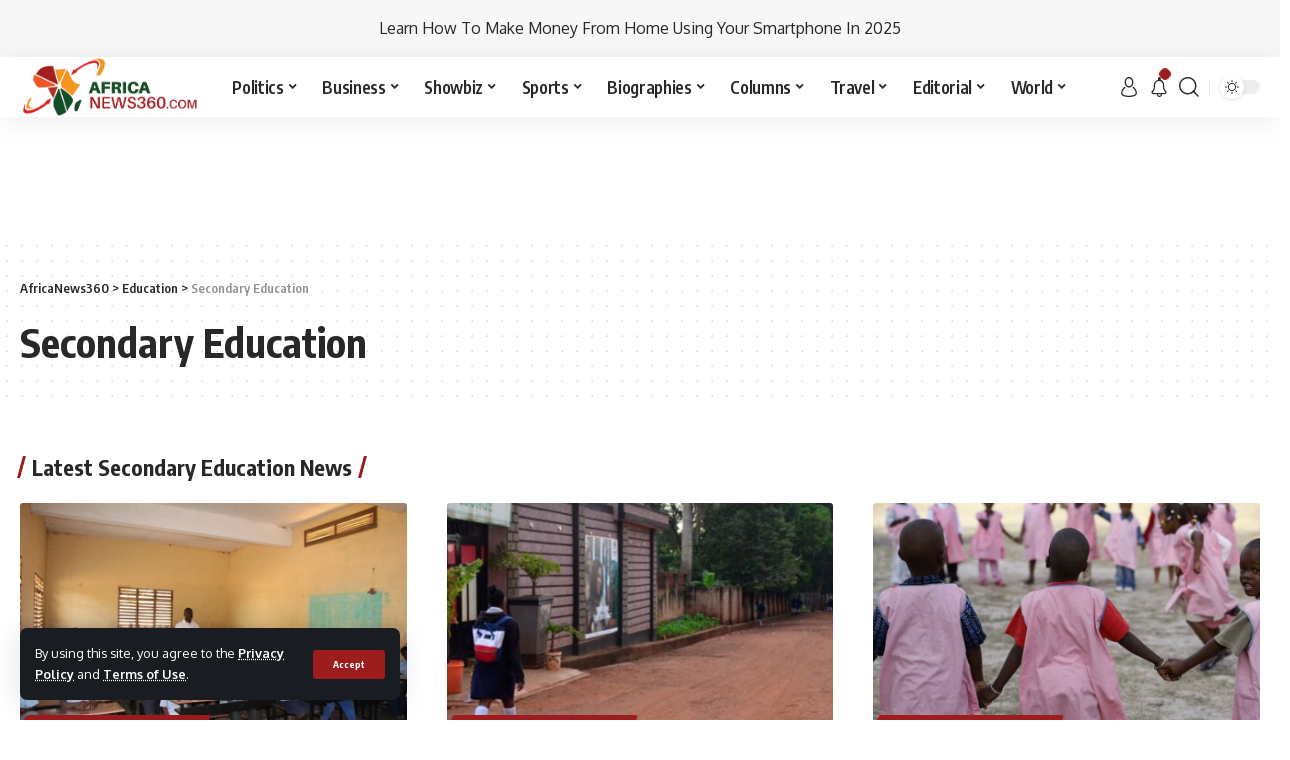

--- FILE ---
content_type: text/html; charset=UTF-8
request_url: https://africanews360.com/topics/education/secondary-education/
body_size: 19471
content:
<!DOCTYPE html>
<html lang="en">
<head>
    <meta charset="UTF-8">
    <meta http-equiv="X-UA-Compatible" content="IE=edge">
    <meta name="viewport" content="width=device-width, initial-scale=1">
    
    <script async src="https://pagead2.googlesyndication.com/pagead/js/adsbygoogle.js?client=ca-pub-4135942354621452"
     crossorigin="anonymous"></script>
    
    <link rel="profile" href="https://gmpg.org/xfn/11">
    <script async src="https://pagead2.googlesyndication.com/pagead/js/adsbygoogle.js?client=ca-pub-6080216861057740"
     crossorigin="anonymous"></script>
     <script src="https://cdn.onesignal.com/sdks/OneSignalSDK.js" async=""></script>
        <script>    
          window.OneSignal = window.OneSignal || [];
          OneSignal.push(function() {
            OneSignal.init({
              appId: "fe9eb4fd-daca-4552-8a3c-0edd814e0cab",
            });
          });
        </script>
	<title>Secondary Education &#8211; AfricaNews360</title>
			<link rel="preconnect" href="https://fonts.gstatic.com" crossorigin><link rel="preload" as="style" onload="this.onload=null;this.rel='stylesheet'" id="rb-preload-gfonts" href="https://fonts.googleapis.com/css?family=Oxygen%3A400%2C700%7CEncode+Sans+Condensed%3A400%2C500%2C600%2C700%2C800&amp;display=swap" crossorigin><noscript><link rel="stylesheet" href="https://fonts.googleapis.com/css?family=Oxygen%3A400%2C700%7CEncode+Sans+Condensed%3A400%2C500%2C600%2C700%2C800&amp;display=swap"></noscript><link rel="apple-touch-icon" href="https://africanews360.com/wp-content/uploads/2022/04/export.jpg"/>
					<meta name="msapplication-TileColor" content="#ffffff">
			<meta name="msapplication-TileImage" content="https://africanews360.com/wp-content/uploads/2022/04/export.jpg"/>
		<meta name="robots" content="index, follow, max-snippet:-1, max-image-preview:large, max-video-preview:-1">
<link rel="canonical" href="https://africanews360.com/topics/education/secondary-education/">
<meta property="og:url" content="https://africanews360.com/topics/education/secondary-education/">
<meta property="og:site_name" content="AfricaNews360">
<meta property="og:locale" content="en">
<meta property="og:type" content="object">
<meta property="og:title" content="Secondary Education - AfricaNews360">
<meta property="og:image" content="https://africanews360.com/wp-content/uploads/2022/04/cropped-export.jpg">
<meta property="og:image:secure_url" content="https://africanews360.com/wp-content/uploads/2022/04/cropped-export.jpg">
<meta property="og:image:width" content="512">
<meta property="og:image:height" content="512">
<meta name="twitter:card" content="summary_large_image">
<meta name="twitter:site" content="@africanews_360">
<meta name="twitter:creator" content="@africanews_360">
<meta name="twitter:title" content="Secondary Education - AfricaNews360">
<link rel="alternate" type="application/rss+xml" title="AfricaNews360 &raquo; Feed" href="https://africanews360.com/feed/" />
<link rel="alternate" type="application/rss+xml" title="AfricaNews360 &raquo; Comments Feed" href="https://africanews360.com/comments/feed/" />
<link rel="alternate" type="application/rss+xml" title="AfricaNews360 &raquo; Secondary Education Category Feed" href="https://africanews360.com/topics/education/secondary-education/feed/" />
<script type="application/ld+json">{"@context":"https://schema.org","@type":"Organization","legalName":"AfricaNews360","url":"https://africanews360.com/","email":"editorial@africanews360.com","sameAs":["https://www.facebook.com/Africanews36o?mibextid=9R9pXO","https://twitter.com/africanews_360","https://www.youtube.com/channel/UCnkbO1w8AcNqg7ww3RLT-SQ"]}</script>
<script>
window._wpemojiSettings = {"baseUrl":"https:\/\/s.w.org\/images\/core\/emoji\/15.0.3\/72x72\/","ext":".png","svgUrl":"https:\/\/s.w.org\/images\/core\/emoji\/15.0.3\/svg\/","svgExt":".svg","source":{"concatemoji":"https:\/\/africanews360.com\/wp-includes\/js\/wp-emoji-release.min.js?ver=6.5.7"}};
/*! This file is auto-generated */
!function(i,n){var o,s,e;function c(e){try{var t={supportTests:e,timestamp:(new Date).valueOf()};sessionStorage.setItem(o,JSON.stringify(t))}catch(e){}}function p(e,t,n){e.clearRect(0,0,e.canvas.width,e.canvas.height),e.fillText(t,0,0);var t=new Uint32Array(e.getImageData(0,0,e.canvas.width,e.canvas.height).data),r=(e.clearRect(0,0,e.canvas.width,e.canvas.height),e.fillText(n,0,0),new Uint32Array(e.getImageData(0,0,e.canvas.width,e.canvas.height).data));return t.every(function(e,t){return e===r[t]})}function u(e,t,n){switch(t){case"flag":return n(e,"\ud83c\udff3\ufe0f\u200d\u26a7\ufe0f","\ud83c\udff3\ufe0f\u200b\u26a7\ufe0f")?!1:!n(e,"\ud83c\uddfa\ud83c\uddf3","\ud83c\uddfa\u200b\ud83c\uddf3")&&!n(e,"\ud83c\udff4\udb40\udc67\udb40\udc62\udb40\udc65\udb40\udc6e\udb40\udc67\udb40\udc7f","\ud83c\udff4\u200b\udb40\udc67\u200b\udb40\udc62\u200b\udb40\udc65\u200b\udb40\udc6e\u200b\udb40\udc67\u200b\udb40\udc7f");case"emoji":return!n(e,"\ud83d\udc26\u200d\u2b1b","\ud83d\udc26\u200b\u2b1b")}return!1}function f(e,t,n){var r="undefined"!=typeof WorkerGlobalScope&&self instanceof WorkerGlobalScope?new OffscreenCanvas(300,150):i.createElement("canvas"),a=r.getContext("2d",{willReadFrequently:!0}),o=(a.textBaseline="top",a.font="600 32px Arial",{});return e.forEach(function(e){o[e]=t(a,e,n)}),o}function t(e){var t=i.createElement("script");t.src=e,t.defer=!0,i.head.appendChild(t)}"undefined"!=typeof Promise&&(o="wpEmojiSettingsSupports",s=["flag","emoji"],n.supports={everything:!0,everythingExceptFlag:!0},e=new Promise(function(e){i.addEventListener("DOMContentLoaded",e,{once:!0})}),new Promise(function(t){var n=function(){try{var e=JSON.parse(sessionStorage.getItem(o));if("object"==typeof e&&"number"==typeof e.timestamp&&(new Date).valueOf()<e.timestamp+604800&&"object"==typeof e.supportTests)return e.supportTests}catch(e){}return null}();if(!n){if("undefined"!=typeof Worker&&"undefined"!=typeof OffscreenCanvas&&"undefined"!=typeof URL&&URL.createObjectURL&&"undefined"!=typeof Blob)try{var e="postMessage("+f.toString()+"("+[JSON.stringify(s),u.toString(),p.toString()].join(",")+"));",r=new Blob([e],{type:"text/javascript"}),a=new Worker(URL.createObjectURL(r),{name:"wpTestEmojiSupports"});return void(a.onmessage=function(e){c(n=e.data),a.terminate(),t(n)})}catch(e){}c(n=f(s,u,p))}t(n)}).then(function(e){for(var t in e)n.supports[t]=e[t],n.supports.everything=n.supports.everything&&n.supports[t],"flag"!==t&&(n.supports.everythingExceptFlag=n.supports.everythingExceptFlag&&n.supports[t]);n.supports.everythingExceptFlag=n.supports.everythingExceptFlag&&!n.supports.flag,n.DOMReady=!1,n.readyCallback=function(){n.DOMReady=!0}}).then(function(){return e}).then(function(){var e;n.supports.everything||(n.readyCallback(),(e=n.source||{}).concatemoji?t(e.concatemoji):e.wpemoji&&e.twemoji&&(t(e.twemoji),t(e.wpemoji)))}))}((window,document),window._wpemojiSettings);
</script>
<style id='wp-emoji-styles-inline-css'>

	img.wp-smiley, img.emoji {
		display: inline !important;
		border: none !important;
		box-shadow: none !important;
		height: 1em !important;
		width: 1em !important;
		margin: 0 0.07em !important;
		vertical-align: -0.1em !important;
		background: none !important;
		padding: 0 !important;
	}
</style>
<link rel='stylesheet' id='wp-block-library-css' href='https://africanews360.com/wp-includes/css/dist/block-library/style.min.css?ver=6.5.7' media='all' />
<style id='classic-theme-styles-inline-css'>
/*! This file is auto-generated */
.wp-block-button__link{color:#fff;background-color:#32373c;border-radius:9999px;box-shadow:none;text-decoration:none;padding:calc(.667em + 2px) calc(1.333em + 2px);font-size:1.125em}.wp-block-file__button{background:#32373c;color:#fff;text-decoration:none}
</style>
<style id='global-styles-inline-css'>
body{--wp--preset--color--black: #000000;--wp--preset--color--cyan-bluish-gray: #abb8c3;--wp--preset--color--white: #ffffff;--wp--preset--color--pale-pink: #f78da7;--wp--preset--color--vivid-red: #cf2e2e;--wp--preset--color--luminous-vivid-orange: #ff6900;--wp--preset--color--luminous-vivid-amber: #fcb900;--wp--preset--color--light-green-cyan: #7bdcb5;--wp--preset--color--vivid-green-cyan: #00d084;--wp--preset--color--pale-cyan-blue: #8ed1fc;--wp--preset--color--vivid-cyan-blue: #0693e3;--wp--preset--color--vivid-purple: #9b51e0;--wp--preset--gradient--vivid-cyan-blue-to-vivid-purple: linear-gradient(135deg,rgba(6,147,227,1) 0%,rgb(155,81,224) 100%);--wp--preset--gradient--light-green-cyan-to-vivid-green-cyan: linear-gradient(135deg,rgb(122,220,180) 0%,rgb(0,208,130) 100%);--wp--preset--gradient--luminous-vivid-amber-to-luminous-vivid-orange: linear-gradient(135deg,rgba(252,185,0,1) 0%,rgba(255,105,0,1) 100%);--wp--preset--gradient--luminous-vivid-orange-to-vivid-red: linear-gradient(135deg,rgba(255,105,0,1) 0%,rgb(207,46,46) 100%);--wp--preset--gradient--very-light-gray-to-cyan-bluish-gray: linear-gradient(135deg,rgb(238,238,238) 0%,rgb(169,184,195) 100%);--wp--preset--gradient--cool-to-warm-spectrum: linear-gradient(135deg,rgb(74,234,220) 0%,rgb(151,120,209) 20%,rgb(207,42,186) 40%,rgb(238,44,130) 60%,rgb(251,105,98) 80%,rgb(254,248,76) 100%);--wp--preset--gradient--blush-light-purple: linear-gradient(135deg,rgb(255,206,236) 0%,rgb(152,150,240) 100%);--wp--preset--gradient--blush-bordeaux: linear-gradient(135deg,rgb(254,205,165) 0%,rgb(254,45,45) 50%,rgb(107,0,62) 100%);--wp--preset--gradient--luminous-dusk: linear-gradient(135deg,rgb(255,203,112) 0%,rgb(199,81,192) 50%,rgb(65,88,208) 100%);--wp--preset--gradient--pale-ocean: linear-gradient(135deg,rgb(255,245,203) 0%,rgb(182,227,212) 50%,rgb(51,167,181) 100%);--wp--preset--gradient--electric-grass: linear-gradient(135deg,rgb(202,248,128) 0%,rgb(113,206,126) 100%);--wp--preset--gradient--midnight: linear-gradient(135deg,rgb(2,3,129) 0%,rgb(40,116,252) 100%);--wp--preset--font-size--small: 13px;--wp--preset--font-size--medium: 20px;--wp--preset--font-size--large: 36px;--wp--preset--font-size--x-large: 42px;--wp--preset--spacing--20: 0.44rem;--wp--preset--spacing--30: 0.67rem;--wp--preset--spacing--40: 1rem;--wp--preset--spacing--50: 1.5rem;--wp--preset--spacing--60: 2.25rem;--wp--preset--spacing--70: 3.38rem;--wp--preset--spacing--80: 5.06rem;--wp--preset--shadow--natural: 6px 6px 9px rgba(0, 0, 0, 0.2);--wp--preset--shadow--deep: 12px 12px 50px rgba(0, 0, 0, 0.4);--wp--preset--shadow--sharp: 6px 6px 0px rgba(0, 0, 0, 0.2);--wp--preset--shadow--outlined: 6px 6px 0px -3px rgba(255, 255, 255, 1), 6px 6px rgba(0, 0, 0, 1);--wp--preset--shadow--crisp: 6px 6px 0px rgba(0, 0, 0, 1);}:where(.is-layout-flex){gap: 0.5em;}:where(.is-layout-grid){gap: 0.5em;}body .is-layout-flex{display: flex;}body .is-layout-flex{flex-wrap: wrap;align-items: center;}body .is-layout-flex > *{margin: 0;}body .is-layout-grid{display: grid;}body .is-layout-grid > *{margin: 0;}:where(.wp-block-columns.is-layout-flex){gap: 2em;}:where(.wp-block-columns.is-layout-grid){gap: 2em;}:where(.wp-block-post-template.is-layout-flex){gap: 1.25em;}:where(.wp-block-post-template.is-layout-grid){gap: 1.25em;}.has-black-color{color: var(--wp--preset--color--black) !important;}.has-cyan-bluish-gray-color{color: var(--wp--preset--color--cyan-bluish-gray) !important;}.has-white-color{color: var(--wp--preset--color--white) !important;}.has-pale-pink-color{color: var(--wp--preset--color--pale-pink) !important;}.has-vivid-red-color{color: var(--wp--preset--color--vivid-red) !important;}.has-luminous-vivid-orange-color{color: var(--wp--preset--color--luminous-vivid-orange) !important;}.has-luminous-vivid-amber-color{color: var(--wp--preset--color--luminous-vivid-amber) !important;}.has-light-green-cyan-color{color: var(--wp--preset--color--light-green-cyan) !important;}.has-vivid-green-cyan-color{color: var(--wp--preset--color--vivid-green-cyan) !important;}.has-pale-cyan-blue-color{color: var(--wp--preset--color--pale-cyan-blue) !important;}.has-vivid-cyan-blue-color{color: var(--wp--preset--color--vivid-cyan-blue) !important;}.has-vivid-purple-color{color: var(--wp--preset--color--vivid-purple) !important;}.has-black-background-color{background-color: var(--wp--preset--color--black) !important;}.has-cyan-bluish-gray-background-color{background-color: var(--wp--preset--color--cyan-bluish-gray) !important;}.has-white-background-color{background-color: var(--wp--preset--color--white) !important;}.has-pale-pink-background-color{background-color: var(--wp--preset--color--pale-pink) !important;}.has-vivid-red-background-color{background-color: var(--wp--preset--color--vivid-red) !important;}.has-luminous-vivid-orange-background-color{background-color: var(--wp--preset--color--luminous-vivid-orange) !important;}.has-luminous-vivid-amber-background-color{background-color: var(--wp--preset--color--luminous-vivid-amber) !important;}.has-light-green-cyan-background-color{background-color: var(--wp--preset--color--light-green-cyan) !important;}.has-vivid-green-cyan-background-color{background-color: var(--wp--preset--color--vivid-green-cyan) !important;}.has-pale-cyan-blue-background-color{background-color: var(--wp--preset--color--pale-cyan-blue) !important;}.has-vivid-cyan-blue-background-color{background-color: var(--wp--preset--color--vivid-cyan-blue) !important;}.has-vivid-purple-background-color{background-color: var(--wp--preset--color--vivid-purple) !important;}.has-black-border-color{border-color: var(--wp--preset--color--black) !important;}.has-cyan-bluish-gray-border-color{border-color: var(--wp--preset--color--cyan-bluish-gray) !important;}.has-white-border-color{border-color: var(--wp--preset--color--white) !important;}.has-pale-pink-border-color{border-color: var(--wp--preset--color--pale-pink) !important;}.has-vivid-red-border-color{border-color: var(--wp--preset--color--vivid-red) !important;}.has-luminous-vivid-orange-border-color{border-color: var(--wp--preset--color--luminous-vivid-orange) !important;}.has-luminous-vivid-amber-border-color{border-color: var(--wp--preset--color--luminous-vivid-amber) !important;}.has-light-green-cyan-border-color{border-color: var(--wp--preset--color--light-green-cyan) !important;}.has-vivid-green-cyan-border-color{border-color: var(--wp--preset--color--vivid-green-cyan) !important;}.has-pale-cyan-blue-border-color{border-color: var(--wp--preset--color--pale-cyan-blue) !important;}.has-vivid-cyan-blue-border-color{border-color: var(--wp--preset--color--vivid-cyan-blue) !important;}.has-vivid-purple-border-color{border-color: var(--wp--preset--color--vivid-purple) !important;}.has-vivid-cyan-blue-to-vivid-purple-gradient-background{background: var(--wp--preset--gradient--vivid-cyan-blue-to-vivid-purple) !important;}.has-light-green-cyan-to-vivid-green-cyan-gradient-background{background: var(--wp--preset--gradient--light-green-cyan-to-vivid-green-cyan) !important;}.has-luminous-vivid-amber-to-luminous-vivid-orange-gradient-background{background: var(--wp--preset--gradient--luminous-vivid-amber-to-luminous-vivid-orange) !important;}.has-luminous-vivid-orange-to-vivid-red-gradient-background{background: var(--wp--preset--gradient--luminous-vivid-orange-to-vivid-red) !important;}.has-very-light-gray-to-cyan-bluish-gray-gradient-background{background: var(--wp--preset--gradient--very-light-gray-to-cyan-bluish-gray) !important;}.has-cool-to-warm-spectrum-gradient-background{background: var(--wp--preset--gradient--cool-to-warm-spectrum) !important;}.has-blush-light-purple-gradient-background{background: var(--wp--preset--gradient--blush-light-purple) !important;}.has-blush-bordeaux-gradient-background{background: var(--wp--preset--gradient--blush-bordeaux) !important;}.has-luminous-dusk-gradient-background{background: var(--wp--preset--gradient--luminous-dusk) !important;}.has-pale-ocean-gradient-background{background: var(--wp--preset--gradient--pale-ocean) !important;}.has-electric-grass-gradient-background{background: var(--wp--preset--gradient--electric-grass) !important;}.has-midnight-gradient-background{background: var(--wp--preset--gradient--midnight) !important;}.has-small-font-size{font-size: var(--wp--preset--font-size--small) !important;}.has-medium-font-size{font-size: var(--wp--preset--font-size--medium) !important;}.has-large-font-size{font-size: var(--wp--preset--font-size--large) !important;}.has-x-large-font-size{font-size: var(--wp--preset--font-size--x-large) !important;}
.wp-block-navigation a:where(:not(.wp-element-button)){color: inherit;}
:where(.wp-block-post-template.is-layout-flex){gap: 1.25em;}:where(.wp-block-post-template.is-layout-grid){gap: 1.25em;}
:where(.wp-block-columns.is-layout-flex){gap: 2em;}:where(.wp-block-columns.is-layout-grid){gap: 2em;}
.wp-block-pullquote{font-size: 1.5em;line-height: 1.6;}
</style>
<link rel='stylesheet' id='elementor-icons-css' href='https://africanews360.com/wp-content/plugins/elementor/assets/lib/eicons/css/elementor-icons.min.css?ver=5.40.0' media='all' />
<link rel='stylesheet' id='elementor-frontend-css' href='https://africanews360.com/wp-content/plugins/elementor/assets/css/frontend.min.css?ver=3.29.2' media='all' />
<link rel='stylesheet' id='elementor-post-143-css' href='https://africanews360.com/wp-content/uploads/elementor/css/post-143.css?ver=1761377444' media='all' />
<link rel='stylesheet' id='elementor-pro-css' href='https://africanews360.com/wp-content/plugins/elementor-pro/assets/css/frontend.min.css?ver=3.6.5' media='all' />
<link rel='stylesheet' id='font-awesome-5-all-css' href='https://africanews360.com/wp-content/plugins/elementor/assets/lib/font-awesome/css/all.min.css?ver=3.29.2' media='all' />
<link rel='stylesheet' id='font-awesome-4-shim-css' href='https://africanews360.com/wp-content/plugins/elementor/assets/lib/font-awesome/css/v4-shims.min.css?ver=3.29.2' media='all' />

<link rel='stylesheet' id='foxiz-main-css' href='https://africanews360.com/wp-content/themes/afn360/assets/css/main.css?ver=1.2.2' media='all' />
<link rel='stylesheet' id='foxiz-print-css' href='https://africanews360.com/wp-content/themes/afn360/assets/css/print.css?ver=1.2.2' media='all' />
<link rel='stylesheet' id='foxiz-style-css' href='https://africanews360.com/wp-content/themes/afn360-child/style.css?ver=1.2.2' media='all' />
<style id='foxiz-style-inline-css'>
:root {--g-color :#9d1c1d;--g-color-90 :#9d1c1de6;--indicator-bg-from :#f3931b;--indicator-bg-to :#f3931b;}[data-theme="dark"].is-hd-4 {--nav-bg: #191c20;--nav-bg-from: #191c20;--nav-bg-to: #191c20;}[data-theme="dark"].is-hd-5, [data-theme="dark"].is-hd-5:not(.sticky-on) {--nav-bg: #191c20;--nav-bg-from: #191c20;--nav-bg-to: #191c20;}:root {--max-width-wo-sb : 860px;--hyperlink-line-color :#f6941d;}[data-theme="dark"], .light-scheme {--hyperlink-color :#dedede;}.search-header:before { background-repeat : no-repeat;background-size : cover;background-attachment : scroll;background-position : center center;}[data-theme="dark"] .search-header:before { background-repeat : no-repeat;background-size : cover;background-attachment : scroll;background-position : center center;}.footer-has-bg { background-color : #0000000a;}[data-theme="dark"] .footer-has-bg { background-color : #16181c;}#amp-mobile-version-switcher { display: none; }
</style>
<link rel='stylesheet' id='elementor-gf-local-roboto-css' href='https://africanews360.com/wp-content/uploads/elementor/google-fonts/css/roboto.css?ver=1742253310' media='all' />
<link rel='stylesheet' id='elementor-gf-local-robotoslab-css' href='https://africanews360.com/wp-content/uploads/elementor/google-fonts/css/robotoslab.css?ver=1742253311' media='all' />
<script src="https://africanews360.com/wp-includes/js/jquery/jquery.min.js?ver=3.7.1" id="jquery-core-js"></script>
<script src="https://africanews360.com/wp-includes/js/jquery/jquery-migrate.min.js?ver=3.4.1" id="jquery-migrate-js"></script>
<script src="https://africanews360.com/wp-content/plugins/elementor/assets/lib/font-awesome/js/v4-shims.min.js?ver=3.29.2" id="font-awesome-4-shim-js"></script>
<script src="https://africanews360.com/wp-content/themes/afn360/assets/js/highlight-share.js?ver=1" id="highlight-share-js"></script>
<link rel="next" href="https://africanews360.com/topics/education/secondary-education/page/2/"><link rel="https://api.w.org/" href="https://africanews360.com/wp-json/" /><link rel="alternate" type="application/json" href="https://africanews360.com/wp-json/wp/v2/categories/272" /><link rel="EditURI" type="application/rsd+xml" title="RSD" href="https://africanews360.com/xmlrpc.php?rsd" />
<meta name="generator" content="WordPress 6.5.7" />
<script async src="https://pagead2.googlesyndication.com/pagead/js/adsbygoogle.js?client=ca-pub-8607774499974461"
     crossorigin="anonymous"></script><meta name="generator" content="Elementor 3.29.2; features: additional_custom_breakpoints, e_local_google_fonts; settings: css_print_method-external, google_font-enabled, font_display-auto">
<script async src="https://pagead2.googlesyndication.com/pagead/js/adsbygoogle.js?client=ca-pub-5600095936283194" crossorigin="anonymous"></script>
<script type="application/ld+json">{"@context":"https://schema.org","@type":"WebSite","@id":"https://africanews360.com/#website","url":"https://africanews360.com/","name":"AfricaNews360","potentialAction":{"@type":"SearchAction","target":"https://africanews360.com/?s={search_term_string}","query-input":"required name=search_term_string"}}</script>
			<style>
				.e-con.e-parent:nth-of-type(n+4):not(.e-lazyloaded):not(.e-no-lazyload),
				.e-con.e-parent:nth-of-type(n+4):not(.e-lazyloaded):not(.e-no-lazyload) * {
					background-image: none !important;
				}
				@media screen and (max-height: 1024px) {
					.e-con.e-parent:nth-of-type(n+3):not(.e-lazyloaded):not(.e-no-lazyload),
					.e-con.e-parent:nth-of-type(n+3):not(.e-lazyloaded):not(.e-no-lazyload) * {
						background-image: none !important;
					}
				}
				@media screen and (max-height: 640px) {
					.e-con.e-parent:nth-of-type(n+2):not(.e-lazyloaded):not(.e-no-lazyload),
					.e-con.e-parent:nth-of-type(n+2):not(.e-lazyloaded):not(.e-no-lazyload) * {
						background-image: none !important;
					}
				}
			</style>
			<link rel="icon" href="https://africanews360.com/wp-content/uploads/2022/04/cropped-export-32x32.jpg" sizes="32x32" />
<link rel="icon" href="https://africanews360.com/wp-content/uploads/2022/04/cropped-export-192x192.jpg" sizes="192x192" />
<link rel="apple-touch-icon" href="https://africanews360.com/wp-content/uploads/2022/04/cropped-export-180x180.jpg" />
<meta name="msapplication-TileImage" content="https://africanews360.com/wp-content/uploads/2022/04/cropped-export-270x270.jpg" />
		<style id="wp-custom-css">
			.item-button {
	border: #fff 20px;
	border: 4px #fff solid;
	padding: 4px;
}

.section-heading-separator {
	display: flex;
	justify-content: center;
	position: relative;
	margin-bottom: 1em;
}

hr {
	background-color: #686868 !important;
	height: 1px;
	width: 37%;
	text-align:center;
}
.top-title {
	clear: both;
	display: inline-block;
	overflow: hidden;
	white-space: nowrap;
}




.footer-wrap {
	text-align: center ;
}
.footer-col .widget_nav_menu a span {
	font-size: 14px;
}


.footer-social-list i {
	border: solid #000;
	border-width: 3px;
	padding: 20px;
/* 	margin: 35px; */
	border-radius: var(--round-3)
		text-alin
}


.page-id-1481 .footer-social-list {
	padding-top: 30px;
	padding-bottom: 26px;
}
.page-id-2 .footer-social-list {
	padding-top: 30px;
	padding-bottom: 26px;
}
.page-id-2316 .footer-social-list {
	padding-top: 30px;
	padding-bottom: 26px;
}
.page-id-1387 .footer-social-list {
	padding-top: 30px;
	padding-bottom: 26px;
}
.page-id-1404 .footer-social-list {
	padding-top: 30px;
	padding-bottom: 26px;
}
.single-post .footer-social-list {
	padding-top: 30px;
	padding-bottom: 26px;
}
.rbct blockquote.twitter-tweet {
	opacity: 1;
}

.p-category.category-id-8551 {
	display: none;
}		</style>
		<!-- ## NXS/OG ## --><!-- ## NXSOGTAGS ## --><!-- ## NXS/OG ## -->
	
	<script src="https://cdn.onesignal.com/sdks/OneSignalSDK.js" defer></script>
<script>
  window.OneSignal = window.OneSignal || [];
  OneSignal.push(function() {
    OneSignal.init({
      appId: "5d497af3-9fd5-4cce-9995-187b824db8b0",
      safari_web_id: "web.onesignal.auto.5c6acdd7-2576-4d7e-9cb0-efba7bf8602e",
      notifyButton: {
        enable: true,
      },
    });
  });
</script>
</head>
<body class="archive category category-secondary-education category-272 wp-custom-logo wp-embed-responsive elementor-default elementor-kit-143 menu-ani-1 hover-ani-1 is-hd-1 is-backtop is-mstick is-smart-sticky top-spacing sync-bookmarks">
<div class="top-site-ad">        <div class=" edge-padding">
			                <div class="ad-script non-adsense edge-padding">
					<a href="https://luglawhaulsano.net/4/8421844">Learn How To Make Money From Home Using Your Smartphone In 2025</a>                </div>
			        </div>
		</div><div class="site-outer">
	        <header id="site-header" class="header-wrap rb-section header-set-1 header-1 header-wrapper style-shadow has-quick-menu">
			<aside id="rb-privacy" class="privacy-bar privacy-left"><div class="privacy-inner"><div class="privacy-content">By using this site, you agree to the <a href="https://africanews360.com/privacy-policy/">Privacy Policy</a> and <a href="https://africanews360.com/tos/">Terms of Use</a>.</div><div class="privacy-dismiss"><a id="privacy-trigger" href="#" class="privacy-dismiss-btn is-btn"><span>Accept</span></a></div></div></aside>            <div id="navbar-outer" class="navbar-outer">
                <div id="sticky-holder" class="sticky-holder">
                    <div class="navbar-wrap">
                        <div class="rb-container edge-padding">
                            <div class="navbar-inner">
                                <div class="navbar-left">
									        <div class="logo-wrap is-image-logo site-branding">
            <a href="https://africanews360.com/" class="logo" title="AfricaNews360">
				<img fetchpriority="high" class="logo-default" data-mode="default" height="142" width="427" src="https://africanews360.com/wp-content/uploads/2022/06/africanews360.png" srcset="https://africanews360.com/wp-content/uploads/2022/06/africanews360.png 1x,https://africanews360.com/wp-content/uploads/2022/06/africanews360.png 2x" alt="AfricaNews360"><img class="logo-dark" data-mode="dark" height="142" width="427" src="https://africanews360.com/wp-content/uploads/2022/06/publisher-w-africanews360.png" srcset="https://africanews360.com/wp-content/uploads/2022/06/publisher-w-africanews360.png 1x,https://africanews360.com/wp-content/uploads/2022/06/publisher-w-africanews360.png 2x" alt="AfricaNews360">            </a>
        </div>
		        <nav id="site-navigation" class="main-menu-wrap" aria-label="main menu"><ul id="menu-menu-1" class="main-menu rb-menu large-menu" itemscope itemtype="https://www.schema.org/SiteNavigationElement"><li id="menu-item-49" class="menu-item menu-item-type-taxonomy menu-item-object-category menu-item-49 menu-item-has-children menu-has-child-mega is-child-wide"><a href="https://africanews360.com/topics/politics/"><span>Politics</span></a><div class="mega-dropdown is-mega-category"><div class="rb-container edge-padding"><div class="mega-dropdown-inner"><div class="mega-header mega-header-fw"><span class="h4">Politics</span><a class="mega-link is-meta" href="https://africanews360.com/topics/politics/"><span>Show More</span><i class="rbi rbi-cright"></i></a></div><div id="mega-listing-49" class="block-wrap block-small block-grid block-grid-small-1 rb-columns rb-col-5 is-gap-10"><div class="block-inner">		<div class="p-wrap post-119392 p-grid p-grid-small-1">
							<div class="feat-holder">
							<div class="p-featured">
					<a class="p-flink" href="https://africanews360.com/ghanaian-court-annuls-2024-parliamentary-election-over-irregularities/" title="Ghanaian Court annuls 2024 Parliamentary Election over irregularities">
			<img width="330" height="220" src="https://africanews360.com/wp-content/uploads/2025/11/kpan-330x220.jpg" class="featured-img wp-post-image" alt="" decoding="async" />		</a>
				</div>
					</div>
							<div class="p-content">
					<span class="entry-title h4">		<a class="p-url" href="https://africanews360.com/ghanaian-court-annuls-2024-parliamentary-election-over-irregularities/" rel="bookmark">Ghanaian Court annuls 2024 Parliamentary Election over irregularities</a></span>			<div class="p-meta">
								<div class="meta-inner is-meta">
					<span class="meta-el meta-date">
					<abbr class="date published" title="2025-11-24T12:37:31+00:00">November 24, 2025</abbr>
				</span>
						</div>
							</div>
						</div>
						</div>
				<div class="p-wrap post-118643 p-grid p-grid-small-1">
							<div class="feat-holder">
							<div class="p-featured">
					<a class="p-flink" href="https://africanews360.com/the-future-is-african-ghana-president-declares-at-un-assembly/" title="The future is African &#8211; Ghana President declares at UN Assembly">
			<img loading="lazy" width="330" height="220" src="https://africanews360.com/wp-content/uploads/2025/09/images-12-330x220.jpeg" class="featured-img wp-post-image" alt="" decoding="async" />		</a>
				</div>
					</div>
							<div class="p-content">
					<span class="entry-title h4">		<a class="p-url" href="https://africanews360.com/the-future-is-african-ghana-president-declares-at-un-assembly/" rel="bookmark">The future is African &#8211; Ghana President declares at UN Assembly</a></span>			<div class="p-meta">
								<div class="meta-inner is-meta">
					<span class="meta-el meta-date">
					<abbr class="date published" title="2025-09-26T00:58:02+00:00">September 26, 2025</abbr>
				</span>
						</div>
							</div>
						</div>
						</div>
				<div class="p-wrap post-116614 p-grid p-grid-small-1">
							<div class="feat-holder">
							<div class="p-featured">
					<a class="p-flink" href="https://africanews360.com/burkina-faso-to-street-honour-late-ghanaian-president-jerry-john-rawlings/" title="Burkina Faso to &#8216;street honour&#8217; late Ghanaian President Jerry John Rawlings">
			<img loading="lazy" width="330" height="220" src="https://africanews360.com/wp-content/uploads/2025/05/image-1-330x220.png" class="featured-img wp-post-image" alt="" decoding="async" />		</a>
				</div>
					</div>
							<div class="p-content">
					<span class="entry-title h4">		<a class="p-url" href="https://africanews360.com/burkina-faso-to-street-honour-late-ghanaian-president-jerry-john-rawlings/" rel="bookmark">Burkina Faso to &#8216;street honour&#8217; late Ghanaian President Jerry John Rawlings</a></span>			<div class="p-meta">
								<div class="meta-inner is-meta">
					<span class="meta-el meta-date">
					<abbr class="date published" title="2025-05-19T12:46:48+00:00">May 19, 2025</abbr>
				</span>
						</div>
							</div>
						</div>
						</div>
				<div class="p-wrap post-116611 p-grid p-grid-small-1">
							<div class="feat-holder">
							<div class="p-featured">
					<a class="p-flink" href="https://africanews360.com/burkina-faso-honours-late-president-thomas-sankara-with-memorial-park/" title="Burkina Faso honours late president Thomas Sankara with memorial park">
			<img loading="lazy" width="330" height="220" src="https://africanews360.com/wp-content/uploads/2025/05/sankara3-330x220.jpg" class="featured-img wp-post-image" alt="" decoding="async" />		</a>
				</div>
					</div>
							<div class="p-content">
					<span class="entry-title h4">		<a class="p-url" href="https://africanews360.com/burkina-faso-honours-late-president-thomas-sankara-with-memorial-park/" rel="bookmark">Burkina Faso honours late president Thomas Sankara with memorial park</a></span>			<div class="p-meta">
								<div class="meta-inner is-meta">
					<span class="meta-el meta-date">
					<abbr class="date published" title="2025-05-19T11:40:59+00:00">May 19, 2025</abbr>
				</span>
						</div>
							</div>
						</div>
						</div>
				<div class="p-wrap post-115209 p-grid p-grid-small-1">
							<div class="feat-holder">
							<div class="p-featured">
					<a class="p-flink" href="https://africanews360.com/nigeria-presidency-refutes-catholic-leaders-criticism-of-economic-hardship/" title="Nigeria Presidency refutes Catholic leaders&#8217; criticism of economic hardship">
			<img loading="lazy" width="330" height="220" src="https://africanews360.com/wp-content/uploads/2024/06/President-Tinubu-330x220.png" class="featured-img wp-post-image" alt="" decoding="async" />		</a>
				</div>
					</div>
							<div class="p-content">
					<span class="entry-title h4">		<a class="p-url" href="https://africanews360.com/nigeria-presidency-refutes-catholic-leaders-criticism-of-economic-hardship/" rel="bookmark">Nigeria Presidency refutes Catholic leaders&#8217; criticism of economic hardship</a></span>			<div class="p-meta">
								<div class="meta-inner is-meta">
					<span class="meta-el meta-date">
					<abbr class="date published" title="2025-03-11T06:40:44+00:00">March 11, 2025</abbr>
				</span>
						</div>
							</div>
						</div>
						</div>
		</div></div></div></div></div></li>
<li id="menu-item-46" class="menu-item menu-item-type-taxonomy menu-item-object-category menu-item-46 menu-item-has-children menu-has-child-mega is-child-wide"><a href="https://africanews360.com/topics/business/"><span>Business</span></a><div class="mega-dropdown is-mega-category"><div class="rb-container edge-padding"><div class="mega-dropdown-inner"><div class="mega-header mega-header-fw"><span class="h4">Business</span><a class="mega-link is-meta" href="https://africanews360.com/topics/business/"><span>Show More</span><i class="rbi rbi-cright"></i></a></div><div id="mega-listing-46" class="block-wrap block-small block-grid block-grid-small-1 rb-columns rb-col-5 is-gap-10"><div class="block-inner">		<div class="p-wrap post-119419 p-grid p-grid-small-1">
							<div class="feat-holder">
							<div class="p-featured">
					<a class="p-flink" href="https://africanews360.com/trump-says-chinas-xi-jinping-agreed-to-accelerate-purchases-of-us-goods/" title="Trump says China’s Xi Jinping agreed to accelerate purchases of US goods">
			<img loading="lazy" width="330" height="220" src="https://africanews360.com/wp-content/uploads/2025/11/AP25303084164035-1761811481-330x220.webp" class="featured-img wp-post-image" alt="President Donald Trump, left, and Chinese President Xi Jinping, right, pose for photo before their US-China summit at Gimhae international airport in Busan, South Korea, on October 30, 2025 [Mark Schiefelbein/AP Photo]" decoding="async" />		</a>
				</div>
					</div>
							<div class="p-content">
					<span class="entry-title h4">		<a class="p-url" href="https://africanews360.com/trump-says-chinas-xi-jinping-agreed-to-accelerate-purchases-of-us-goods/" rel="bookmark">Trump says China’s Xi Jinping agreed to accelerate purchases of US goods</a></span>			<div class="p-meta">
								<div class="meta-inner is-meta">
					<span class="meta-el meta-date">
					<abbr class="date published" title="2025-11-26T12:05:22+00:00">November 26, 2025</abbr>
				</span>
						</div>
							</div>
						</div>
						</div>
				<div class="p-wrap post-119162 p-grid p-grid-small-1">
							<div class="feat-holder">
							<div class="p-featured">
					<a class="p-flink" href="https://africanews360.com/ghana-dalian-deepen-bilateral-ties-to-boost-education-culture-and-trade/" title="Ghana, Dalian deepen bilateral ties to boost education, culture and trade">
			<img loading="lazy" width="330" height="220" src="https://africanews360.com/wp-content/uploads/2025/11/IMG-20251112-WA0076-330x220.jpg" class="featured-img wp-post-image" alt="" decoding="async" />		</a>
				</div>
					</div>
							<div class="p-content">
					<span class="entry-title h4">		<a class="p-url" href="https://africanews360.com/ghana-dalian-deepen-bilateral-ties-to-boost-education-culture-and-trade/" rel="bookmark">Ghana, Dalian deepen bilateral ties to boost education, culture and trade</a></span>			<div class="p-meta">
								<div class="meta-inner is-meta">
					<span class="meta-el meta-date">
					<abbr class="date published" title="2025-11-13T15:33:44+00:00">November 13, 2025</abbr>
				</span>
						</div>
							</div>
						</div>
						</div>
				<div class="p-wrap post-118902 p-grid p-grid-small-1">
							<div class="feat-holder">
							<div class="p-featured">
					<a class="p-flink" href="https://africanews360.com/ghana-secures-additional-28m-grant-from-china-for-infrastructure-projects/" title="Ghana secures additional $28m grant from China for infrastructure projects">
			<img loading="lazy" width="330" height="220" src="https://africanews360.com/wp-content/uploads/2025/10/mahama-china-330x220.jpg" class="featured-img wp-post-image" alt="" decoding="async" />		</a>
				</div>
					</div>
							<div class="p-content">
					<span class="entry-title h4">		<a class="p-url" href="https://africanews360.com/ghana-secures-additional-28m-grant-from-china-for-infrastructure-projects/" rel="bookmark">Ghana secures additional $28m grant from China for infrastructure projects</a></span>			<div class="p-meta">
								<div class="meta-inner is-meta">
					<span class="meta-el meta-date">
					<abbr class="date published" title="2025-10-17T12:51:31+00:00">October 17, 2025</abbr>
				</span>
						</div>
							</div>
						</div>
						</div>
				<div class="p-wrap post-118309 p-grid p-grid-small-1">
							<div class="feat-holder">
							<div class="p-featured">
					<a class="p-flink" href="https://africanews360.com/ghanas-president-mahama-seeks-investment-partnerships-during-singapore-visit/" title="Ghana&#8217;s President Mahama seeks investment partnerships during Singapore visit">
			<img loading="lazy" width="330" height="220" src="https://africanews360.com/wp-content/uploads/2025/08/mahama-330x220.jpg" class="featured-img wp-post-image" alt="" decoding="async" />		</a>
				</div>
					</div>
							<div class="p-content">
					<span class="entry-title h4">		<a class="p-url" href="https://africanews360.com/ghanas-president-mahama-seeks-investment-partnerships-during-singapore-visit/" rel="bookmark">Ghana&#8217;s President Mahama seeks investment partnerships during Singapore visit</a></span>			<div class="p-meta">
								<div class="meta-inner is-meta">
					<span class="meta-el meta-date">
					<abbr class="date published" title="2025-08-25T11:52:56+00:00">August 25, 2025</abbr>
				</span>
						</div>
							</div>
						</div>
						</div>
				<div class="p-wrap post-116501 p-grid p-grid-small-1">
							<div class="feat-holder">
							<div class="p-featured">
					<a class="p-flink" href="https://africanews360.com/ghanas-tourism-minister-commends-emirates-at-grand-opening-of-travel-store/" title="Ghana&#8217;s Tourism Minister commends Emirates at grand opening of Travel Store">
			<img loading="lazy" width="330" height="220" src="https://africanews360.com/wp-content/uploads/2025/05/IMG-20250515-WA0000-330x220.jpg" class="featured-img wp-post-image" alt="" decoding="async" />		</a>
				</div>
					</div>
							<div class="p-content">
					<span class="entry-title h4">		<a class="p-url" href="https://africanews360.com/ghanas-tourism-minister-commends-emirates-at-grand-opening-of-travel-store/" rel="bookmark">Ghana&#8217;s Tourism Minister commends Emirates at grand opening of Travel Store</a></span>			<div class="p-meta">
								<div class="meta-inner is-meta">
					<span class="meta-el meta-date">
					<abbr class="date published" title="2025-05-15T12:47:27+00:00">May 15, 2025</abbr>
				</span>
						</div>
							</div>
						</div>
						</div>
		</div></div></div></div></div></li>
<li id="menu-item-50" class="menu-item menu-item-type-taxonomy menu-item-object-category menu-item-50 menu-item-has-children menu-has-child-mega is-child-wide"><a href="https://africanews360.com/topics/showbiz/"><span>Showbiz</span></a><div class="mega-dropdown is-mega-category"><div class="rb-container edge-padding"><div class="mega-dropdown-inner"><div class="mega-header mega-header-fw"><span class="h4">Showbiz</span><a class="mega-link is-meta" href="https://africanews360.com/topics/showbiz/"><span>Show More</span><i class="rbi rbi-cright"></i></a></div><div id="mega-listing-50" class="block-wrap block-small block-grid block-grid-small-1 rb-columns rb-col-5 is-gap-10"><div class="block-inner">		<div class="p-wrap post-118062 p-grid p-grid-small-1">
							<div class="feat-holder">
							<div class="p-featured">
					<a class="p-flink" href="https://africanews360.com/davido-releases-10-kilo-music-video/" title="Davido releases &#8217;10 Kilo&#8217; Music Video">
			<img loading="lazy" width="330" height="220" src="https://africanews360.com/wp-content/uploads/2025/09/image-330x220.png" class="featured-img wp-post-image" alt="" decoding="async" />		</a>
				</div>
					</div>
							<div class="p-content">
					<span class="entry-title h4">		<a class="p-url" href="https://africanews360.com/davido-releases-10-kilo-music-video/" rel="bookmark">Davido releases &#8217;10 Kilo&#8217; Music Video</a></span>			<div class="p-meta">
								<div class="meta-inner is-meta">
					<span class="meta-el meta-date">
					<abbr class="date published" title="2025-08-13T00:07:34+00:00">August 13, 2025</abbr>
				</span>
						</div>
							</div>
						</div>
						</div>
				<div class="p-wrap post-114722 p-grid p-grid-small-1">
							<div class="feat-holder">
							<div class="p-featured">
					<a class="p-flink" href="https://africanews360.com/nigerian-star-davidos-foundation-supports-500-orphanages-in-annual-charity-drive/" title="Nigerian Star Davido&#8217;s Foundation supports 500 orphanages in annual Charity drive">
			<img loading="lazy" width="330" height="220" src="https://africanews360.com/wp-content/uploads/2023/04/davido-330x220.jpg" class="featured-img wp-post-image" alt="" decoding="async" />		</a>
				</div>
					</div>
							<div class="p-content">
					<span class="entry-title h4">		<a class="p-url" href="https://africanews360.com/nigerian-star-davidos-foundation-supports-500-orphanages-in-annual-charity-drive/" rel="bookmark">Nigerian Star Davido&#8217;s Foundation supports 500 orphanages in annual Charity drive</a></span>			<div class="p-meta">
								<div class="meta-inner is-meta">
					<span class="meta-el meta-date">
					<abbr class="date published" title="2025-02-13T06:45:51+00:00">February 13, 2025</abbr>
				</span>
						</div>
							</div>
						</div>
						</div>
				<div class="p-wrap post-114635 p-grid p-grid-small-1">
							<div class="feat-holder">
							<div class="p-featured">
					<a class="p-flink" href="https://africanews360.com/nigerian-president-tinubu-celebrates-nollywood-icon-nkem-owoh-osuofia-at-70/" title="Nigerian president Tinubu celebrates Nollywood icon Nkem Owoh &#8216;Osuofia&#8217; at 70">
			<img loading="lazy" width="330" height="220" src="https://africanews360.com/wp-content/uploads/2025/02/IMG_0787-330x220.jpeg" class="featured-img wp-post-image" alt="" decoding="async" />		</a>
				</div>
					</div>
							<div class="p-content">
					<span class="entry-title h4">		<a class="p-url" href="https://africanews360.com/nigerian-president-tinubu-celebrates-nollywood-icon-nkem-owoh-osuofia-at-70/" rel="bookmark">Nigerian president Tinubu celebrates Nollywood icon Nkem Owoh &#8216;Osuofia&#8217; at 70</a></span>			<div class="p-meta">
								<div class="meta-inner is-meta">
					<span class="meta-el meta-date">
					<abbr class="date published" title="2025-02-08T16:10:53+00:00">February 8, 2025</abbr>
				</span>
						</div>
							</div>
						</div>
						</div>
				<div class="p-wrap post-111169 p-grid p-grid-small-1">
							<div class="feat-holder">
							<div class="p-featured">
					<a class="p-flink" href="https://africanews360.com/burkina-fasos-bissa-music-sensation-eunice-goula-drops-new-banger-mariage/" title="Burkina Faso&#8217;s Bissa music sensation Eunice Goula drops new Banger &#8216;Mariage&#8217;">
			<img loading="lazy" width="330" height="220" src="https://africanews360.com/wp-content/uploads/2024/09/9B56D325-3D45-4380-B900-D0E46D8AA64D-330x220.jpeg" class="featured-img wp-post-image" alt="" decoding="async" />		</a>
				</div>
					</div>
							<div class="p-content">
					<span class="entry-title h4">		<a class="p-url" href="https://africanews360.com/burkina-fasos-bissa-music-sensation-eunice-goula-drops-new-banger-mariage/" rel="bookmark">Burkina Faso&#8217;s Bissa music sensation Eunice Goula drops new Banger &#8216;Mariage&#8217;</a></span>			<div class="p-meta">
								<div class="meta-inner is-meta">
					<span class="meta-el meta-date">
					<abbr class="date published" title="2024-09-25T17:44:34+00:00">September 25, 2024</abbr>
				</span>
						</div>
							</div>
						</div>
						</div>
				<div class="p-wrap post-109699 p-grid p-grid-small-1">
							<div class="feat-holder">
							<div class="p-featured">
					<a class="p-flink" href="https://africanews360.com/kenyas-president-hosts-national-music-festival/" title="Kenya&#8217;s president hosts national music festival">
			<img loading="lazy" width="330" height="220" src="https://africanews360.com/wp-content/uploads/2024/08/music-fest-330x220.jpeg" class="featured-img wp-post-image" alt="" decoding="async" />		</a>
				</div>
					</div>
							<div class="p-content">
					<span class="entry-title h4">		<a class="p-url" href="https://africanews360.com/kenyas-president-hosts-national-music-festival/" rel="bookmark">Kenya&#8217;s president hosts national music festival</a></span>			<div class="p-meta">
								<div class="meta-inner is-meta">
					<span class="meta-el meta-date">
					<abbr class="date published" title="2024-08-16T21:28:59+00:00">August 16, 2024</abbr>
				</span>
						</div>
							</div>
						</div>
						</div>
		</div></div></div></div></div></li>
<li id="menu-item-51" class="menu-item menu-item-type-taxonomy menu-item-object-category menu-item-51 menu-item-has-children menu-has-child-mega is-child-wide"><a href="https://africanews360.com/topics/sports/"><span>Sports</span></a><div class="mega-dropdown is-mega-category"><div class="rb-container edge-padding"><div class="mega-dropdown-inner"><div class="mega-header mega-header-fw"><span class="h4">Sports</span><a class="mega-link is-meta" href="https://africanews360.com/topics/sports/"><span>Show More</span><i class="rbi rbi-cright"></i></a></div><div id="mega-listing-51" class="block-wrap block-small block-grid block-grid-small-1 rb-columns rb-col-5 is-gap-10"><div class="block-inner">		<div class="p-wrap post-120637 p-grid p-grid-small-1">
							<div class="feat-holder">
							<div class="p-featured">
					<a class="p-flink" href="https://africanews360.com/bliss-turns-to-bbyss-as-panenka-dazes-diaz-in-afcon-final/" title="Bliss turns to bbyss as Panenka dazes Díaz in AFCON Final">
			<img loading="lazy" width="330" height="220" src="https://africanews360.com/wp-content/uploads/2026/01/diaz-penanka-330x220.jpg" class="featured-img wp-post-image" alt="" decoding="async" />		</a>
				</div>
					</div>
							<div class="p-content">
					<span class="entry-title h4">		<a class="p-url" href="https://africanews360.com/bliss-turns-to-bbyss-as-panenka-dazes-diaz-in-afcon-final/" rel="bookmark">Bliss turns to bbyss as Panenka dazes Díaz in AFCON Final</a></span>			<div class="p-meta">
								<div class="meta-inner is-meta">
					<span class="meta-el meta-date">
					<abbr class="date published" title="2026-01-19T12:37:25+00:00">January 19, 2026</abbr>
				</span>
						</div>
							</div>
						</div>
						</div>
				<div class="p-wrap post-120626 p-grid p-grid-small-1">
							<div class="feat-holder">
							<div class="p-featured">
					<a class="p-flink" href="https://africanews360.com/mane-bows-out-as-afcon-legend-with-second-title-and-player-of-tournament-award/" title="Mane bows out as AFCON legend with second title and Player of Tournament award">
			<img loading="lazy" width="330" height="220" src="https://africanews360.com/wp-content/uploads/2026/01/Mane-330x220.jpg" class="featured-img wp-post-image" alt="" decoding="async" />		</a>
				</div>
					</div>
							<div class="p-content">
					<span class="entry-title h4">		<a class="p-url" href="https://africanews360.com/mane-bows-out-as-afcon-legend-with-second-title-and-player-of-tournament-award/" rel="bookmark">Mane bows out as AFCON legend with second title and Player of Tournament award</a></span>			<div class="p-meta">
								<div class="meta-inner is-meta">
					<span class="meta-el meta-date">
					<abbr class="date published" title="2026-01-19T11:49:13+00:00">January 19, 2026</abbr>
				</span>
						</div>
							</div>
						</div>
						</div>
				<div class="p-wrap post-120629 p-grid p-grid-small-1">
							<div class="feat-holder">
							<div class="p-featured">
					<a class="p-flink" href="https://africanews360.com/mane-breaks-afcon-assist-record-as-senegal-defeats-morocco-in-final/" title="Mané breaks AFCON assist record as Senegal defeats Morocco in Final">
			<img loading="lazy" width="330" height="220" src="https://africanews360.com/wp-content/uploads/2026/01/sadio-330x220.jpg" class="featured-img wp-post-image" alt="" decoding="async" />		</a>
				</div>
					</div>
							<div class="p-content">
					<span class="entry-title h4">		<a class="p-url" href="https://africanews360.com/mane-breaks-afcon-assist-record-as-senegal-defeats-morocco-in-final/" rel="bookmark">Mané breaks AFCON assist record as Senegal defeats Morocco in Final</a></span>			<div class="p-meta">
								<div class="meta-inner is-meta">
					<span class="meta-el meta-date">
					<abbr class="date published" title="2026-01-19T11:45:48+00:00">January 19, 2026</abbr>
				</span>
						</div>
							</div>
						</div>
						</div>
				<div class="p-wrap post-120619 p-grid p-grid-small-1">
							<div class="feat-holder">
							<div class="p-featured">
					<a class="p-flink" href="https://africanews360.com/gueye-stunner-breaks-morocco-hearts-as-senegal-claim-afcon-amid-chaos/" title="Gueye stunner breaks Morocco hearts as Senegal claim AFCON amid chaos">
			<img loading="lazy" width="330" height="220" src="https://africanews360.com/wp-content/uploads/2026/01/senegal-330x220.jpg" class="featured-img wp-post-image" alt="" decoding="async" />		</a>
				</div>
					</div>
							<div class="p-content">
					<span class="entry-title h4">		<a class="p-url" href="https://africanews360.com/gueye-stunner-breaks-morocco-hearts-as-senegal-claim-afcon-amid-chaos/" rel="bookmark">Gueye stunner breaks Morocco hearts as Senegal claim AFCON amid chaos</a></span>			<div class="p-meta">
								<div class="meta-inner is-meta">
					<span class="meta-el meta-date">
					<abbr class="date published" title="2026-01-19T01:37:00+00:00">January 19, 2026</abbr>
				</span>
						</div>
							</div>
						</div>
						</div>
				<div class="p-wrap post-120604 p-grid p-grid-small-1">
							<div class="feat-holder">
							<div class="p-featured">
					<a class="p-flink" href="https://africanews360.com/now-or-never-for-morocco-in-afcon-final-regragui/" title="&#8216;Now or never&#8217; for Morocco in Afcon final &#8211; Regragui">
			<img loading="lazy" width="330" height="220" src="https://africanews360.com/wp-content/uploads/2026/01/Regragui-Hakimi-Can-Play-Tomorrow-Against-Comoros-in-AFCON-Opener-1140x815-1-330x220.jpg" class="featured-img wp-post-image" alt="" decoding="async" />		</a>
				</div>
					</div>
							<div class="p-content">
					<span class="entry-title h4">		<a class="p-url" href="https://africanews360.com/now-or-never-for-morocco-in-afcon-final-regragui/" rel="bookmark">&#8216;Now or never&#8217; for Morocco in Afcon final &#8211; Regragui</a></span>			<div class="p-meta">
								<div class="meta-inner is-meta">
					<span class="meta-el meta-date">
					<abbr class="date published" title="2026-01-18T05:51:00+00:00">January 18, 2026</abbr>
				</span>
						</div>
							</div>
						</div>
						</div>
		</div></div></div></div></div></li>
<li id="menu-item-108663" class="menu-item menu-item-type-taxonomy menu-item-object-category menu-item-108663 menu-item-has-children menu-has-child-mega is-child-wide"><a href="https://africanews360.com/topics/biographies/"><span>Biographies</span></a><div class="mega-dropdown is-mega-category"><div class="rb-container edge-padding"><div class="mega-dropdown-inner"><div class="mega-header mega-header-fw"><span class="h4">Biographies</span><a class="mega-link is-meta" href="https://africanews360.com/topics/biographies/"><span>Show More</span><i class="rbi rbi-cright"></i></a></div><div id="mega-listing-108663" class="block-wrap block-small block-grid block-grid-small-1 rb-columns rb-col-5 is-gap-10"><div class="block-inner">		<div class="p-wrap post-108665 p-grid p-grid-small-1">
							<div class="feat-holder">
							<div class="p-featured">
					<a class="p-flink" href="https://africanews360.com/michael-gallup-bio-age-net-worth-height-parents-siblings-wife-children/" title="Michael Gallup Bio, Age, Net Worth, Height, Parents, Siblings, Wife, Children">
			<img loading="lazy" width="330" height="220" src="https://africanews360.com/wp-content/uploads/2024/07/TAVFFRHLG6AZTTEKIEBUQPXLZI-330x220.jpg" class="featured-img wp-post-image" alt="" decoding="async" />		</a>
				</div>
					</div>
							<div class="p-content">
					<span class="entry-title h4">		<a class="p-url" href="https://africanews360.com/michael-gallup-bio-age-net-worth-height-parents-siblings-wife-children/" rel="bookmark">Michael Gallup Bio, Age, Net Worth, Height, Parents, Siblings, Wife, Children</a></span>			<div class="p-meta">
								<div class="meta-inner is-meta">
					<span class="meta-el meta-date">
					<abbr class="date published" title="2024-07-25T23:02:30+00:00">July 25, 2024</abbr>
				</span>
						</div>
							</div>
						</div>
						</div>
		</div></div></div></div></div></li>
<li id="menu-item-105" class="menu-item menu-item-type-taxonomy menu-item-object-category menu-item-105 menu-item-has-children menu-has-child-mega is-child-wide"><a href="https://africanews360.com/topics/columns/"><span>Columns</span></a><div class="mega-dropdown is-mega-category"><div class="rb-container edge-padding"><div class="mega-dropdown-inner"><div class="mega-header mega-header-fw"><span class="h4">Columns</span><a class="mega-link is-meta" href="https://africanews360.com/topics/columns/"><span>Show More</span><i class="rbi rbi-cright"></i></a></div><div id="mega-listing-105" class="block-wrap block-small block-grid block-grid-small-1 rb-columns rb-col-5 is-gap-10"><div class="block-inner">		<div class="p-wrap post-115130 p-grid p-grid-small-1">
							<div class="feat-holder">
							<div class="p-featured">
					<a class="p-flink" href="https://africanews360.com/ghana-government-does-not-subsidize-hajj-pilgrims-debunking-the-myth-with-facts/" title="Ghana Government does not subsidize Hajj Pilgrims: Debunking the myth with facts">
			<img loading="lazy" width="330" height="220" src="https://africanews360.com/wp-content/uploads/2025/03/hajja-330x220.jpg" class="featured-img wp-post-image" alt="" decoding="async" />		</a>
				</div>
					</div>
							<div class="p-content">
					<span class="entry-title h4">		<a class="p-url" href="https://africanews360.com/ghana-government-does-not-subsidize-hajj-pilgrims-debunking-the-myth-with-facts/" rel="bookmark">Ghana Government does not subsidize Hajj Pilgrims: Debunking the myth with facts</a></span>			<div class="p-meta">
								<div class="meta-inner is-meta">
					<span class="meta-el meta-date">
					<abbr class="date published" title="2025-03-07T10:34:23+00:00">March 7, 2025</abbr>
				</span>
						</div>
							</div>
						</div>
						</div>
				<div class="p-wrap post-114914 p-grid p-grid-small-1">
							<div class="feat-holder">
							<div class="p-featured">
					<a class="p-flink" href="https://africanews360.com/full-speech-south-african-presidents-address-at-first-g20-foreign-ministers-meeting-2025/" title="Full Speech: South African president&#8217;s address at first G20 Foreign Ministers&#8217; meeting 2025">
			<img loading="lazy" width="330" height="220" src="https://africanews360.com/wp-content/uploads/2025/02/GkZGeXXWkAAs4X--330x220.jpg" class="featured-img wp-post-image" alt="" decoding="async" />		</a>
				</div>
					</div>
							<div class="p-content">
					<span class="entry-title h4">		<a class="p-url" href="https://africanews360.com/full-speech-south-african-presidents-address-at-first-g20-foreign-ministers-meeting-2025/" rel="bookmark">Full Speech: South African president&#8217;s address at first G20 Foreign Ministers&#8217; meeting 2025</a></span>			<div class="p-meta">
								<div class="meta-inner is-meta">
					<span class="meta-el meta-date">
					<abbr class="date published" title="2025-02-22T17:38:08+00:00">February 22, 2025</abbr>
				</span>
						</div>
							</div>
						</div>
						</div>
				<div class="p-wrap post-114547 p-grid p-grid-small-1">
							<div class="feat-holder">
							<div class="p-featured">
					<a class="p-flink" href="https://africanews360.com/abdullah-mohammed-billey-the-ghanaian-road-expert-victimised-for-political-reasons-by-the-ousted-government/" title="Ing. Abdullah Mohammed Billey: The Ghanaian road expert victimised for political reasons by the ousted Government">
			<img loading="lazy" width="330" height="220" src="https://africanews360.com/wp-content/uploads/2025/02/IMG-20250203-WA0056-330x220.jpg" class="featured-img wp-post-image" alt="" decoding="async" />		</a>
				</div>
					</div>
							<div class="p-content">
					<span class="entry-title h4">		<a class="p-url" href="https://africanews360.com/abdullah-mohammed-billey-the-ghanaian-road-expert-victimised-for-political-reasons-by-the-ousted-government/" rel="bookmark">Ing. Abdullah Mohammed Billey: The Ghanaian road expert victimised for political reasons by the ousted Government</a></span>			<div class="p-meta">
								<div class="meta-inner is-meta">
					<span class="meta-el meta-date">
					<abbr class="date published" title="2025-02-03T05:24:00+00:00">February 3, 2025</abbr>
				</span>
						</div>
							</div>
						</div>
						</div>
				<div class="p-wrap post-114544 p-grid p-grid-small-1">
							<div class="feat-holder">
							<div class="p-featured">
					<a class="p-flink" href="https://africanews360.com/ghana-president-mahamas-speech-at-africa-prosperity-dialogues-2025/" title="Ghana President Mahama’s speech at Africa Prosperity Dialogues 2025">
			<img loading="lazy" width="330" height="220" src="https://africanews360.com/wp-content/uploads/2025/02/maha-330x220.jpg" class="featured-img wp-post-image" alt="" decoding="async" />		</a>
				</div>
					</div>
							<div class="p-content">
					<span class="entry-title h4">		<a class="p-url" href="https://africanews360.com/ghana-president-mahamas-speech-at-africa-prosperity-dialogues-2025/" rel="bookmark">Ghana President Mahama’s speech at Africa Prosperity Dialogues 2025</a></span>			<div class="p-meta">
								<div class="meta-inner is-meta">
					<span class="meta-el meta-date">
					<abbr class="date published" title="2025-02-02T23:03:00+00:00">February 2, 2025</abbr>
				</span>
						</div>
							</div>
						</div>
						</div>
				<div class="p-wrap post-113633 p-grid p-grid-small-1">
							<div class="feat-holder">
							<div class="p-featured">
					<a class="p-flink" href="https://africanews360.com/an-american-opinion-on-the-impending-ndc-government-structure/" title="An American opinion on the impending NDC Government structure">
			<img loading="lazy" width="330" height="220" src="https://africanews360.com/wp-content/uploads/2024/12/IMG-20241217-WA0003-330x220.jpg" class="featured-img wp-post-image" alt="" decoding="async" />		</a>
				</div>
					</div>
							<div class="p-content">
					<span class="entry-title h4">		<a class="p-url" href="https://africanews360.com/an-american-opinion-on-the-impending-ndc-government-structure/" rel="bookmark">An American opinion on the impending NDC Government structure</a></span>			<div class="p-meta">
								<div class="meta-inner is-meta">
					<span class="meta-el meta-date">
					<abbr class="date published" title="2024-12-17T06:50:39+00:00">December 17, 2024</abbr>
				</span>
						</div>
							</div>
						</div>
						</div>
		</div></div></div></div></div></li>
<li id="menu-item-2422" class="menu-item menu-item-type-taxonomy menu-item-object-category menu-item-2422 menu-item-has-children menu-has-child-mega is-child-wide"><a href="https://africanews360.com/topics/travel/"><span>Travel</span></a><div class="mega-dropdown is-mega-category"><div class="rb-container edge-padding"><div class="mega-dropdown-inner"><div class="mega-header mega-header-fw"><span class="h4">Travel</span><a class="mega-link is-meta" href="https://africanews360.com/topics/travel/"><span>Show More</span><i class="rbi rbi-cright"></i></a></div><div id="mega-listing-2422" class="block-wrap block-small block-grid block-grid-small-1 rb-columns rb-col-5 is-gap-10"><div class="block-inner">		<div class="p-wrap post-116501 p-grid p-grid-small-1">
							<div class="feat-holder">
							<div class="p-featured">
					<a class="p-flink" href="https://africanews360.com/ghanas-tourism-minister-commends-emirates-at-grand-opening-of-travel-store/" title="Ghana&#8217;s Tourism Minister commends Emirates at grand opening of Travel Store">
			<img loading="lazy" width="330" height="220" src="https://africanews360.com/wp-content/uploads/2025/05/IMG-20250515-WA0000-330x220.jpg" class="featured-img wp-post-image" alt="" decoding="async" />		</a>
				</div>
					</div>
							<div class="p-content">
					<span class="entry-title h4">		<a class="p-url" href="https://africanews360.com/ghanas-tourism-minister-commends-emirates-at-grand-opening-of-travel-store/" rel="bookmark">Ghana&#8217;s Tourism Minister commends Emirates at grand opening of Travel Store</a></span>			<div class="p-meta">
								<div class="meta-inner is-meta">
					<span class="meta-el meta-date">
					<abbr class="date published" title="2025-05-15T12:47:27+00:00">May 15, 2025</abbr>
				</span>
						</div>
							</div>
						</div>
						</div>
				<div class="p-wrap post-104992 p-grid p-grid-small-1">
							<div class="feat-holder">
							<div class="p-featured">
					<a class="p-flink" href="https://africanews360.com/thousands-of-ethiopian-diaspora-heed-pms-call-to-come-home/" title="Thousands of Ethiopian diaspora heed PM&#8217;s call to &#8216;come home&#8217;">
			<img loading="lazy" width="330" height="220" src="https://africanews360.com/wp-content/uploads/2024/05/ethiopia-330x220.jpg" class="featured-img wp-post-image" alt="" decoding="async" />		</a>
				</div>
					</div>
							<div class="p-content">
					<span class="entry-title h4">		<a class="p-url" href="https://africanews360.com/thousands-of-ethiopian-diaspora-heed-pms-call-to-come-home/" rel="bookmark">Thousands of Ethiopian diaspora heed PM&#8217;s call to &#8216;come home&#8217;</a></span>			<div class="p-meta">
								<div class="meta-inner is-meta">
					<span class="meta-el meta-date">
					<abbr class="date published" title="2024-05-02T21:59:49+00:00">May 2, 2024</abbr>
				</span>
						</div>
							</div>
						</div>
						</div>
				<div class="p-wrap post-102801 p-grid p-grid-small-1">
							<div class="feat-holder">
							<div class="p-featured">
					<a class="p-flink" href="https://africanews360.com/malawi-and-ghana-sign-visa-waiver-agreement-to-enhance-bilateral-ties/" title="Malawi and Ghana sign visa waiver agreement to enhance bilateral ties">
			<img loading="lazy" width="330" height="220" src="https://africanews360.com/wp-content/uploads/2024/03/IMG_9019-330x220.jpeg" class="featured-img wp-post-image" alt="" decoding="async" />		</a>
				</div>
					</div>
							<div class="p-content">
					<span class="entry-title h4">		<a class="p-url" href="https://africanews360.com/malawi-and-ghana-sign-visa-waiver-agreement-to-enhance-bilateral-ties/" rel="bookmark">Malawi and Ghana sign visa waiver agreement to enhance bilateral ties</a></span>			<div class="p-meta">
								<div class="meta-inner is-meta">
					<span class="meta-el meta-date">
					<abbr class="date published" title="2024-03-21T20:37:49+00:00">March 21, 2024</abbr>
				</span>
						</div>
							</div>
						</div>
						</div>
				<div class="p-wrap post-100476 p-grid p-grid-small-1">
							<div class="feat-holder">
							<div class="p-featured">
					<a class="p-flink" href="https://africanews360.com/ghana-signs-visa-waiver-agreement-with-bahamas/" title="Ghana signs visa waiver agreement with Bahamas">
			<img loading="lazy" width="330" height="220" src="https://africanews360.com/wp-content/uploads/2024/02/IMG_8632-330x220.jpeg" class="featured-img wp-post-image" alt="" decoding="async" />		</a>
				</div>
					</div>
							<div class="p-content">
					<span class="entry-title h4">		<a class="p-url" href="https://africanews360.com/ghana-signs-visa-waiver-agreement-with-bahamas/" rel="bookmark">Ghana signs visa waiver agreement with Bahamas</a></span>			<div class="p-meta">
								<div class="meta-inner is-meta">
					<span class="meta-el meta-date">
					<abbr class="date published" title="2024-02-22T23:07:21+00:00">February 22, 2024</abbr>
				</span>
						</div>
							</div>
						</div>
						</div>
				<div class="p-wrap post-99755 p-grid p-grid-small-1">
							<div class="feat-holder">
							<div class="p-featured">
					<a class="p-flink" href="https://africanews360.com/malawi-scrapes-visa-restrictions-for-79-countries/" title="Malawi scrapes visa restrictions for 79 countries">
			<img loading="lazy" width="330" height="220" src="https://africanews360.com/wp-content/uploads/2024/02/IMG_8522-330x220.jpeg" class="featured-img wp-post-image" alt="" decoding="async" />		</a>
				</div>
					</div>
							<div class="p-content">
					<span class="entry-title h4">		<a class="p-url" href="https://africanews360.com/malawi-scrapes-visa-restrictions-for-79-countries/" rel="bookmark">Malawi scrapes visa restrictions for 79 countries</a></span>			<div class="p-meta">
								<div class="meta-inner is-meta">
					<span class="meta-el meta-date">
					<abbr class="date published" title="2024-02-09T15:32:26+00:00">February 9, 2024</abbr>
				</span>
						</div>
							</div>
						</div>
						</div>
		</div></div></div></div></div></li>
<li id="menu-item-2609" class="menu-item menu-item-type-taxonomy menu-item-object-category menu-item-2609 menu-item-has-children menu-has-child-mega is-child-wide"><a href="https://africanews360.com/topics/editorial/"><span>Editorial</span></a><div class="mega-dropdown is-mega-category"><div class="rb-container edge-padding"><div class="mega-dropdown-inner"><div class="mega-header mega-header-fw"><span class="h4">Editorial</span><a class="mega-link is-meta" href="https://africanews360.com/topics/editorial/"><span>Show More</span><i class="rbi rbi-cright"></i></a></div><div id="mega-listing-2609" class="block-wrap block-small block-grid block-grid-small-1 rb-columns rb-col-5 is-gap-10"><div class="block-inner">		<div class="p-wrap post-88749 p-grid p-grid-small-1">
							<div class="feat-holder">
							<div class="p-featured">
					<a class="p-flink" href="https://africanews360.com/feature-kigali-city-a-glittering-jewel-of-africa/" title="FEATURE: Kigali City- A glittering jewel of Africa">
			<img loading="lazy" width="330" height="220" src="https://africanews360.com/wp-content/uploads/2023/09/Kigali-City-330x220.jpg" class="featured-img wp-post-image" alt="" decoding="async" />		</a>
				</div>
					</div>
							<div class="p-content">
					<span class="entry-title h4">		<a class="p-url" href="https://africanews360.com/feature-kigali-city-a-glittering-jewel-of-africa/" rel="bookmark">FEATURE: Kigali City- A glittering jewel of Africa</a></span>			<div class="p-meta">
								<div class="meta-inner is-meta">
					<span class="meta-el meta-date">
					<abbr class="date published" title="2023-09-02T09:17:45+00:00">September 2, 2023</abbr>
				</span>
						</div>
							</div>
						</div>
						</div>
				<div class="p-wrap post-48846 p-grid p-grid-small-1">
							<div class="feat-holder">
							<div class="p-featured">
					<a class="p-flink" href="https://africanews360.com/all-eyes-on-inec-as-nigeria-decides/" title="All eyes on INEC as Nigeria decides">
			<img loading="lazy" width="330" height="220" src="https://africanews360.com/wp-content/uploads/2023/02/WORLD-NEWS-33--330x220.jpg" class="featured-img wp-post-image" alt="" decoding="async" />		</a>
				</div>
					</div>
							<div class="p-content">
					<span class="entry-title h4">		<a class="p-url" href="https://africanews360.com/all-eyes-on-inec-as-nigeria-decides/" rel="bookmark">All eyes on INEC as Nigeria decides</a></span>			<div class="p-meta">
								<div class="meta-inner is-meta">
					<span class="meta-el meta-date">
					<abbr class="date published" title="2023-02-26T02:43:37+00:00">February 26, 2023</abbr>
				</span>
						</div>
							</div>
						</div>
						</div>
				<div class="p-wrap post-46677 p-grid p-grid-small-1">
							<div class="feat-holder">
							<div class="p-featured">
					<a class="p-flink" href="https://africanews360.com/feed-africa-summit-continent-plans-to-achieve-zero-hunger-by-2030/" title="Feed Africa Summit: Continent Plans to Achieve Zero Hunger by 2030">
			<img loading="lazy" width="330" height="220" src="https://africanews360.com/wp-content/uploads/2023/01/d5e632ffbd1e4ce68ac0878b588a0cfe-330x220.jpg" class="featured-img wp-post-image" alt="" decoding="async" />		</a>
				</div>
					</div>
							<div class="p-content">
					<span class="entry-title h4">		<a class="p-url" href="https://africanews360.com/feed-africa-summit-continent-plans-to-achieve-zero-hunger-by-2030/" rel="bookmark">Feed Africa Summit: Continent Plans to Achieve Zero Hunger by 2030</a></span>			<div class="p-meta">
								<div class="meta-inner is-meta">
					<span class="meta-el meta-date">
					<abbr class="date published" title="2023-01-25T13:51:36+00:00">January 25, 2023</abbr>
				</span>
						</div>
							</div>
						</div>
						</div>
				<div class="p-wrap post-31586 p-grid p-grid-small-1">
							<div class="feat-holder">
							<div class="p-featured">
					<a class="p-flink" href="https://africanews360.com/africa-must-speak-with-one-voice-at-cop27/" title="Africa must speak with one voice at COP27">
			<img loading="lazy" width="330" height="220" src="https://africanews360.com/wp-content/uploads/2022/11/R-1-330x220.jpg" class="featured-img wp-post-image" alt="" decoding="async" />		</a>
				</div>
					</div>
							<div class="p-content">
					<span class="entry-title h4">		<a class="p-url" href="https://africanews360.com/africa-must-speak-with-one-voice-at-cop27/" rel="bookmark">Africa must speak with one voice at COP27</a></span>			<div class="p-meta">
								<div class="meta-inner is-meta">
					<span class="meta-el meta-date">
					<abbr class="date published" title="2022-11-08T13:24:46+00:00">November 8, 2022</abbr>
				</span>
						</div>
							</div>
						</div>
						</div>
				<div class="p-wrap post-12279 p-grid p-grid-small-1">
							<div class="feat-holder">
							<div class="p-featured">
					<a class="p-flink" href="https://africanews360.com/nigerian-headteacher-sentenced-to-death-after-pupils-murder/" title="Nigerian headteacher sentenced to death after pupil&#8217;s murder">
			<img loading="lazy" width="330" height="220" src="https://africanews360.com/wp-content/uploads/2022/07/1-a-1-kDeath-sentence-1-330x220.png" class="featured-img wp-post-image" alt="" decoding="async" />		</a>
				</div>
					</div>
							<div class="p-content">
					<span class="entry-title h4">		<a class="p-url" href="https://africanews360.com/nigerian-headteacher-sentenced-to-death-after-pupils-murder/" rel="bookmark">Nigerian headteacher sentenced to death after pupil&#8217;s murder</a></span>			<div class="p-meta">
								<div class="meta-inner is-meta">
					<span class="meta-el meta-date">
					<abbr class="date published" title="2022-07-28T17:06:34+00:00">July 28, 2022</abbr>
				</span>
						</div>
							</div>
						</div>
						</div>
		</div></div></div></div></div></li>
<li id="menu-item-2423" class="menu-item menu-item-type-taxonomy menu-item-object-category menu-item-2423 menu-item-has-children menu-has-child-mega is-child-wide"><a href="https://africanews360.com/topics/world/"><span>World</span></a><div class="mega-dropdown is-mega-category"><div class="rb-container edge-padding"><div class="mega-dropdown-inner"><div class="mega-header mega-header-fw"><span class="h4">World</span><a class="mega-link is-meta" href="https://africanews360.com/topics/world/"><span>Show More</span><i class="rbi rbi-cright"></i></a></div><div id="mega-listing-2423" class="block-wrap block-small block-grid block-grid-small-1 rb-columns rb-col-5 is-gap-10"><div class="block-inner">		<div class="p-wrap post-116359 p-grid p-grid-small-1">
							<div class="feat-holder">
							<div class="p-featured">
					<a class="p-flink" href="https://africanews360.com/american-prelate-robert-prevost-elected-new-pope/" title="American prelate Robert Prevost elected New Pope">
			<img loading="lazy" width="330" height="220" src="https://africanews360.com/wp-content/uploads/2025/05/1746748534_New-Pope-330x220.jpg" class="featured-img wp-post-image" alt="Robert Prevost" decoding="async" />		</a>
				</div>
					</div>
							<div class="p-content">
					<span class="entry-title h4">		<a class="p-url" href="https://africanews360.com/american-prelate-robert-prevost-elected-new-pope/" rel="bookmark">American prelate Robert Prevost elected New Pope</a></span>			<div class="p-meta">
								<div class="meta-inner is-meta">
					<span class="meta-el meta-date">
					<abbr class="date published" title="2025-05-09T03:39:34+00:00">May 9, 2025</abbr>
				</span>
						</div>
							</div>
						</div>
						</div>
				<div class="p-wrap post-115311 p-grid p-grid-small-1">
							<div class="feat-holder">
							<div class="p-featured">
					<a class="p-flink" href="https://africanews360.com/rwanda-cuts-diplomatic-ties-with-belgium-amid-congo-conflict-tensions/" title="Rwanda cuts diplomatic ties with Belgium amid Congo conflict tensions">
			<img loading="lazy" width="330" height="220" src="https://africanews360.com/wp-content/uploads/2024/04/kagamiy-330x220.jpg" class="featured-img wp-post-image" alt="" decoding="async" />		</a>
				</div>
					</div>
							<div class="p-content">
					<span class="entry-title h4">		<a class="p-url" href="https://africanews360.com/rwanda-cuts-diplomatic-ties-with-belgium-amid-congo-conflict-tensions/" rel="bookmark">Rwanda cuts diplomatic ties with Belgium amid Congo conflict tensions</a></span>			<div class="p-meta">
								<div class="meta-inner is-meta">
					<span class="meta-el meta-date">
					<abbr class="date published" title="2025-03-17T16:42:11+00:00">March 17, 2025</abbr>
				</span>
						</div>
							</div>
						</div>
						</div>
				<div class="p-wrap post-113039 p-grid p-grid-small-1">
							<div class="feat-holder">
							<div class="p-featured">
					<a class="p-flink" href="https://africanews360.com/icc-issues-arrest-warrants-for-isreals-benjamin-netanyahu-ibrahim-al-masri/" title="ICC issues arrest warrants for Israel&#8217;s Benjamin Netanyahu, Ibrahim Al-Masri">
			<img loading="lazy" width="330" height="220" src="https://africanews360.com/wp-content/uploads/2023/03/Benjamin-Netanyahu-330x220.webp" class="featured-img wp-post-image" alt="" decoding="async" />		</a>
				</div>
					</div>
							<div class="p-content">
					<span class="entry-title h4">		<a class="p-url" href="https://africanews360.com/icc-issues-arrest-warrants-for-isreals-benjamin-netanyahu-ibrahim-al-masri/" rel="bookmark">ICC issues arrest warrants for Israel&#8217;s Benjamin Netanyahu, Ibrahim Al-Masri</a></span>			<div class="p-meta">
								<div class="meta-inner is-meta">
					<span class="meta-el meta-date">
					<abbr class="date published" title="2024-11-21T13:26:13+00:00">November 21, 2024</abbr>
				</span>
						</div>
							</div>
						</div>
						</div>
				<div class="p-wrap post-112473 p-grid p-grid-small-1">
							<div class="feat-holder">
							<div class="p-featured">
					<a class="p-flink" href="https://africanews360.com/voting-underway-in-us-as-donald-trump-faces-kamala-harris-for-presidency/" title="Voting underway in US as Donald Trump faces Kamala Harris for presidency">
			<img loading="lazy" width="330" height="220" src="https://africanews360.com/wp-content/uploads/2024/11/RENvY8F2-330x220.jpg" class="featured-img wp-post-image" alt="" decoding="async" />		</a>
				</div>
					</div>
							<div class="p-content">
					<span class="entry-title h4">		<a class="p-url" href="https://africanews360.com/voting-underway-in-us-as-donald-trump-faces-kamala-harris-for-presidency/" rel="bookmark">Voting underway in US as Donald Trump faces Kamala Harris for presidency</a></span>			<div class="p-meta">
								<div class="meta-inner is-meta">
					<span class="meta-el meta-date">
					<abbr class="date published" title="2024-11-05T13:27:13+00:00">November 5, 2024</abbr>
				</span>
						</div>
							</div>
						</div>
						</div>
				<div class="p-wrap post-111357 p-grid p-grid-small-1">
							<div class="feat-holder">
							<div class="p-featured">
					<a class="p-flink" href="https://africanews360.com/biden-directs-us-forces-to-aid-israels-defence-against-iran/" title="Biden directs US forces to aid Israel’s defence against Iran">
			<img loading="lazy" width="330" height="220" src="https://africanews360.com/wp-content/uploads/2024/10/Baiden-330x220.webp" class="featured-img wp-post-image" alt="" decoding="async" />		</a>
				</div>
					</div>
							<div class="p-content">
					<span class="entry-title h4">		<a class="p-url" href="https://africanews360.com/biden-directs-us-forces-to-aid-israels-defence-against-iran/" rel="bookmark">Biden directs US forces to aid Israel’s defence against Iran</a></span>			<div class="p-meta">
								<div class="meta-inner is-meta">
					<span class="meta-el meta-date">
					<abbr class="date published" title="2024-10-02T15:36:48+00:00">October 2, 2024</abbr>
				</span>
						</div>
							</div>
						</div>
						</div>
		</div></div></div></div></div></li>
</ul></nav>
		                                </div>
                                <div class="navbar-right">
									        <div class="wnav-holder widget-h-login header-dropdown-outer">
							                    <a href="#" class="login-toggle is-login header-element" data-title="Sign In"><svg class="svg-icon svg-user" aria-hidden="true" role="img" focusable="false" xmlns="http://www.w3.org/2000/svg" viewBox="0 0 456.368 456.368"><path fill="currentColor" d="M324.194,220.526c-6.172,7.772-13.106,14.947-21.07,21.423c45.459,26.076,76.149,75.1,76.149,131.158 c0,30.29-66.367,54.018-151.09,54.018s-151.09-23.728-151.09-54.018c0-56.058,30.69-105.082,76.149-131.158 c-7.963-6.476-14.897-13.65-21.07-21.423c-50.624,31.969-84.322,88.41-84.322,152.581c0,19.439,10.644,46.53,61.355,65.201 c31.632,11.647,73.886,18.06,118.979,18.06c45.093,0,87.347-6.413,118.979-18.06c50.71-18.671,61.355-45.762,61.355-65.201 C408.516,308.936,374.818,252.495,324.194,220.526z" /><path fill="currentColor" d="M228.182,239.795c56.833,0,100.597-54.936,100.597-119.897C328.779,54.907,284.993,0,228.182,0 c-56.833,0-100.597,54.936-100.597,119.897C127.585,184.888,171.372,239.795,228.182,239.795z M228.182,29.243 c39.344,0,71.354,40.667,71.354,90.654s-32.01,90.654-71.354,90.654s-71.354-40.667-71.354-90.654S188.838,29.243,228.182,29.243 z" /></svg></a>
							        </div>
	        <div class="wnav-holder header-dropdown-outer">
            <a href="#" class="dropdown-trigger notification-icon" data-notification="120637">
                <span class="notification-icon-inner" data-title="Notification"><i class="rbi rbi-notification wnav-icon"><span class="notification-info"></span></i></span>
            </a>
            <div class="header-dropdown notification-dropdown">
                <div class="notification-popup">
                    <div class="notification-header">
                        <span class="h4">Notification</span>
						                            <a class="notification-url meta-text" href="#">Show More                                <i class="rbi rbi-cright"></i></a>
						                    </div>
                    <div class="notification-content">
                        <div class="scroll-holder">
							                            <div class="notification-latest">
                                <span class="h5 notification-content-title"><i class="rbi rbi-clock"></i>Latest News</span>
								<div id="uid_notification" class="block-wrap block-small block-list block-list-small-2 short-pagination rb-columns rb-col-1"><div class="block-inner">		<div class="p-wrap post-120637 p-small p-list-small-2">
			<div class="feat-holder">
						<div class="p-featured ratio-v1">
					<a class="p-flink" href="https://africanews360.com/bliss-turns-to-bbyss-as-panenka-dazes-diaz-in-afcon-final/" title="Bliss turns to bbyss as Panenka dazes Díaz in AFCON Final">
			<img loading="lazy" width="150" height="150" src="https://africanews360.com/wp-content/uploads/2026/01/diaz-penanka-150x150.jpg" class="featured-img wp-post-image" alt="" decoding="async" />		</a>
				</div>
				</div>
			<div class="p-content">
				<h5 class="entry-title">		<a class="p-url" href="https://africanews360.com/bliss-turns-to-bbyss-as-panenka-dazes-diaz-in-afcon-final/" rel="bookmark">Bliss turns to bbyss as Panenka dazes Díaz in AFCON Final</a></h5>			<div class="p-meta">
								<div class="meta-inner is-meta">
					<span class="meta-el meta-date">
					<abbr class="date published" title="2026-01-19T12:37:25+00:00">January 19, 2026</abbr>
				</span>
						</div>
							</div>
					</div>
		</div>
				<div class="p-wrap post-120626 p-small p-list-small-2">
			<div class="feat-holder">
						<div class="p-featured ratio-v1">
					<a class="p-flink" href="https://africanews360.com/mane-bows-out-as-afcon-legend-with-second-title-and-player-of-tournament-award/" title="Mane bows out as AFCON legend with second title and Player of Tournament award">
			<img loading="lazy" width="150" height="150" src="https://africanews360.com/wp-content/uploads/2026/01/Mane-150x150.jpg" class="featured-img wp-post-image" alt="" decoding="async" />		</a>
				</div>
				</div>
			<div class="p-content">
				<h5 class="entry-title">		<a class="p-url" href="https://africanews360.com/mane-bows-out-as-afcon-legend-with-second-title-and-player-of-tournament-award/" rel="bookmark">Mane bows out as AFCON legend with second title and Player of Tournament award</a></h5>			<div class="p-meta">
								<div class="meta-inner is-meta">
					<span class="meta-el meta-date">
					<abbr class="date published" title="2026-01-19T11:49:13+00:00">January 19, 2026</abbr>
				</span>
						</div>
							</div>
					</div>
		</div>
				<div class="p-wrap post-120629 p-small p-list-small-2">
			<div class="feat-holder">
						<div class="p-featured ratio-v1">
					<a class="p-flink" href="https://africanews360.com/mane-breaks-afcon-assist-record-as-senegal-defeats-morocco-in-final/" title="Mané breaks AFCON assist record as Senegal defeats Morocco in Final">
			<img loading="lazy" width="150" height="150" src="https://africanews360.com/wp-content/uploads/2026/01/sadio-150x150.jpg" class="featured-img wp-post-image" alt="" decoding="async" />		</a>
				</div>
				</div>
			<div class="p-content">
				<h5 class="entry-title">		<a class="p-url" href="https://africanews360.com/mane-breaks-afcon-assist-record-as-senegal-defeats-morocco-in-final/" rel="bookmark">Mané breaks AFCON assist record as Senegal defeats Morocco in Final</a></h5>			<div class="p-meta">
								<div class="meta-inner is-meta">
					<span class="meta-el meta-date">
					<abbr class="date published" title="2026-01-19T11:45:48+00:00">January 19, 2026</abbr>
				</span>
						</div>
							</div>
					</div>
		</div>
				<div class="p-wrap post-120619 p-small p-list-small-2">
			<div class="feat-holder">
						<div class="p-featured ratio-v1">
					<a class="p-flink" href="https://africanews360.com/gueye-stunner-breaks-morocco-hearts-as-senegal-claim-afcon-amid-chaos/" title="Gueye stunner breaks Morocco hearts as Senegal claim AFCON amid chaos">
			<img loading="lazy" width="150" height="150" src="https://africanews360.com/wp-content/uploads/2026/01/senegal-150x150.jpg" class="featured-img wp-post-image" alt="" decoding="async" />		</a>
				</div>
				</div>
			<div class="p-content">
				<h5 class="entry-title">		<a class="p-url" href="https://africanews360.com/gueye-stunner-breaks-morocco-hearts-as-senegal-claim-afcon-amid-chaos/" rel="bookmark">Gueye stunner breaks Morocco hearts as Senegal claim AFCON amid chaos</a></h5>			<div class="p-meta">
								<div class="meta-inner is-meta">
					<span class="meta-el meta-date">
					<abbr class="date published" title="2026-01-19T01:37:00+00:00">January 19, 2026</abbr>
				</span>
						</div>
							</div>
					</div>
		</div>
				<div class="p-wrap post-120604 p-small p-list-small-2">
			<div class="feat-holder">
						<div class="p-featured ratio-v1">
					<a class="p-flink" href="https://africanews360.com/now-or-never-for-morocco-in-afcon-final-regragui/" title="&#8216;Now or never&#8217; for Morocco in Afcon final &#8211; Regragui">
			<img loading="lazy" width="150" height="150" src="https://africanews360.com/wp-content/uploads/2026/01/Regragui-Hakimi-Can-Play-Tomorrow-Against-Comoros-in-AFCON-Opener-1140x815-1-150x150.jpg" class="featured-img wp-post-image" alt="" decoding="async" />		</a>
				</div>
				</div>
			<div class="p-content">
				<h5 class="entry-title">		<a class="p-url" href="https://africanews360.com/now-or-never-for-morocco-in-afcon-final-regragui/" rel="bookmark">&#8216;Now or never&#8217; for Morocco in Afcon final &#8211; Regragui</a></h5>			<div class="p-meta">
								<div class="meta-inner is-meta">
					<span class="meta-el meta-date">
					<abbr class="date published" title="2026-01-18T05:51:00+00:00">January 18, 2026</abbr>
				</span>
						</div>
							</div>
					</div>
		</div>
		</div>        <div class="pagination-wrap pagination-infinite">
            <div class="infinite-trigger"><i class="rb-loader"></i></div>
        </div>
		</div>                            </div>
                        </div>
                    </div>
                </div>
            </div>
        </div>
	        <div class="wnav-holder w-header-search header-dropdown-outer">
        <a href="#" data-title="Search" class="icon-holder header-element search-btn search-trigger">
			<i class="rbi rbi-search wnav-icon"></i>        </a>
		            <div class="header-dropdown">
                <div class="header-search-form">
					        <form method="get" action="https://africanews360.com/" class="rb-search-form">
            <div class="search-form-inner">
				                    <span class="search-icon"><i class="rbi rbi-search"></i></span>
				                <span class="search-text"><input type="text" class="field" placeholder="Search Headlines, News..." value="" name="s"/></span>
                <span class="rb-search-submit"><input type="submit" value="Search"/>                        <i class="rbi rbi-cright"></i></span>
            </div>
        </form>
						                </div>
            </div>
		        </div>
		        <div class="dark-mode-toggle-wrap">
            <div class="dark-mode-toggle">
                <span class="dark-mode-slide">
                    <i class="dark-mode-slide-btn mode-icon-dark" data-title="Switch to Light"><svg class="svg-icon svg-mode-dark" aria-hidden="true" role="img" focusable="false" xmlns="http://www.w3.org/2000/svg" viewBox="0 0 512 512"><path fill="currentColor" d="M507.681,209.011c-1.297-6.991-7.324-12.111-14.433-12.262c-7.104-0.122-13.347,4.711-14.936,11.643 c-15.26,66.497-73.643,112.94-141.978,112.94c-80.321,0-145.667-65.346-145.667-145.666c0-68.335,46.443-126.718,112.942-141.976 c6.93-1.59,11.791-7.826,11.643-14.934c-0.149-7.108-5.269-13.136-12.259-14.434C287.546,1.454,271.735,0,256,0 C187.62,0,123.333,26.629,74.98,74.981C26.628,123.333,0,187.62,0,256s26.628,132.667,74.98,181.019 C123.333,485.371,187.62,512,256,512s132.667-26.629,181.02-74.981C485.372,388.667,512,324.38,512,256 C512,240.278,510.546,224.469,507.681,209.011z" /></svg></i>
                    <i class="dark-mode-slide-btn mode-icon-default" data-title="Switch to Dark"><svg class="svg-icon svg-mode-light" aria-hidden="true" role="img" focusable="false" xmlns="http://www.w3.org/2000/svg" viewBox="0 0 232.447 232.447"><path fill="currentColor" d="M116.211,194.8c-4.143,0-7.5,3.357-7.5,7.5v22.643c0,4.143,3.357,7.5,7.5,7.5s7.5-3.357,7.5-7.5V202.3 C123.711,198.157,120.354,194.8,116.211,194.8z" /><path fill="currentColor" d="M116.211,37.645c4.143,0,7.5-3.357,7.5-7.5V7.505c0-4.143-3.357-7.5-7.5-7.5s-7.5,3.357-7.5,7.5v22.641 C108.711,34.288,112.068,37.645,116.211,37.645z" /><path fill="currentColor" d="M50.054,171.78l-16.016,16.008c-2.93,2.929-2.931,7.677-0.003,10.606c1.465,1.466,3.385,2.198,5.305,2.198 c1.919,0,3.838-0.731,5.302-2.195l16.016-16.008c2.93-2.929,2.931-7.677,0.003-10.606C57.731,168.852,52.982,168.851,50.054,171.78 z" /><path fill="currentColor" d="M177.083,62.852c1.919,0,3.838-0.731,5.302-2.195L198.4,44.649c2.93-2.929,2.931-7.677,0.003-10.606 c-2.93-2.932-7.679-2.931-10.607-0.003l-16.016,16.008c-2.93,2.929-2.931,7.677-0.003,10.607 C173.243,62.12,175.163,62.852,177.083,62.852z" /><path fill="currentColor" d="M37.645,116.224c0-4.143-3.357-7.5-7.5-7.5H7.5c-4.143,0-7.5,3.357-7.5,7.5s3.357,7.5,7.5,7.5h22.645 C34.287,123.724,37.645,120.366,37.645,116.224z" /><path fill="currentColor" d="M224.947,108.724h-22.652c-4.143,0-7.5,3.357-7.5,7.5s3.357,7.5,7.5,7.5h22.652c4.143,0,7.5-3.357,7.5-7.5 S229.09,108.724,224.947,108.724z" /><path fill="currentColor" d="M50.052,60.655c1.465,1.465,3.384,2.197,5.304,2.197c1.919,0,3.839-0.732,5.303-2.196c2.93-2.929,2.93-7.678,0.001-10.606 L44.652,34.042c-2.93-2.93-7.679-2.929-10.606-0.001c-2.93,2.929-2.93,7.678-0.001,10.606L50.052,60.655z" /><path fill="currentColor" d="M182.395,171.782c-2.93-2.929-7.679-2.93-10.606-0.001c-2.93,2.929-2.93,7.678-0.001,10.607l16.007,16.008 c1.465,1.465,3.384,2.197,5.304,2.197c1.919,0,3.839-0.732,5.303-2.196c2.93-2.929,2.93-7.678,0.001-10.607L182.395,171.782z" /><path fill="currentColor" d="M116.22,48.7c-37.232,0-67.523,30.291-67.523,67.523s30.291,67.523,67.523,67.523s67.522-30.291,67.522-67.523 S153.452,48.7,116.22,48.7z M116.22,168.747c-28.962,0-52.523-23.561-52.523-52.523S87.258,63.7,116.22,63.7 c28.961,0,52.522,23.562,52.522,52.523S145.181,168.747,116.22,168.747z" /></svg></i>
                </span>
            </div>
        </div>
		                                </div>
                            </div>
                        </div>
                    </div>
					        <div id="header-mobile" class="header-mobile">
            <div class="header-mobile-wrap">
				        <div class="mbnav edge-padding">
            <div class="navbar-left">
                <div class="mobile-toggle-wrap">
					                        <a href="#" class="mobile-menu-trigger">        <span class="burger-icon"><span></span><span></span><span></span></span>
	</a>
					                </div>
				        <div class="mobile-logo-wrap is-image-logo site-branding">
            <a href="https://africanews360.com/" title="AfricaNews360">
				<img loading="lazy" class="logo-default" data-mode="default" height="142" width="427" src="https://africanews360.com/wp-content/uploads/2022/06/africanews360.png" alt="AfricaNews360"><img loading="lazy" class="logo-dark" data-mode="dark" height="142" width="427" src="https://africanews360.com/wp-content/uploads/2022/06/publisher-w-africanews360.png" alt="AfricaNews360">            </a>
        </div>
		            </div>
            <div class="navbar-right">
						            <a href="#" class="mobile-menu-trigger mobile-search-icon"><i class="rbi rbi-search"></i></a>
			        <div class="dark-mode-toggle-wrap">
            <div class="dark-mode-toggle">
                <span class="dark-mode-slide">
                    <i class="dark-mode-slide-btn mode-icon-dark" data-title="Switch to Light"><svg class="svg-icon svg-mode-dark" aria-hidden="true" role="img" focusable="false" xmlns="http://www.w3.org/2000/svg" viewBox="0 0 512 512"><path fill="currentColor" d="M507.681,209.011c-1.297-6.991-7.324-12.111-14.433-12.262c-7.104-0.122-13.347,4.711-14.936,11.643 c-15.26,66.497-73.643,112.94-141.978,112.94c-80.321,0-145.667-65.346-145.667-145.666c0-68.335,46.443-126.718,112.942-141.976 c6.93-1.59,11.791-7.826,11.643-14.934c-0.149-7.108-5.269-13.136-12.259-14.434C287.546,1.454,271.735,0,256,0 C187.62,0,123.333,26.629,74.98,74.981C26.628,123.333,0,187.62,0,256s26.628,132.667,74.98,181.019 C123.333,485.371,187.62,512,256,512s132.667-26.629,181.02-74.981C485.372,388.667,512,324.38,512,256 C512,240.278,510.546,224.469,507.681,209.011z" /></svg></i>
                    <i class="dark-mode-slide-btn mode-icon-default" data-title="Switch to Dark"><svg class="svg-icon svg-mode-light" aria-hidden="true" role="img" focusable="false" xmlns="http://www.w3.org/2000/svg" viewBox="0 0 232.447 232.447"><path fill="currentColor" d="M116.211,194.8c-4.143,0-7.5,3.357-7.5,7.5v22.643c0,4.143,3.357,7.5,7.5,7.5s7.5-3.357,7.5-7.5V202.3 C123.711,198.157,120.354,194.8,116.211,194.8z" /><path fill="currentColor" d="M116.211,37.645c4.143,0,7.5-3.357,7.5-7.5V7.505c0-4.143-3.357-7.5-7.5-7.5s-7.5,3.357-7.5,7.5v22.641 C108.711,34.288,112.068,37.645,116.211,37.645z" /><path fill="currentColor" d="M50.054,171.78l-16.016,16.008c-2.93,2.929-2.931,7.677-0.003,10.606c1.465,1.466,3.385,2.198,5.305,2.198 c1.919,0,3.838-0.731,5.302-2.195l16.016-16.008c2.93-2.929,2.931-7.677,0.003-10.606C57.731,168.852,52.982,168.851,50.054,171.78 z" /><path fill="currentColor" d="M177.083,62.852c1.919,0,3.838-0.731,5.302-2.195L198.4,44.649c2.93-2.929,2.931-7.677,0.003-10.606 c-2.93-2.932-7.679-2.931-10.607-0.003l-16.016,16.008c-2.93,2.929-2.931,7.677-0.003,10.607 C173.243,62.12,175.163,62.852,177.083,62.852z" /><path fill="currentColor" d="M37.645,116.224c0-4.143-3.357-7.5-7.5-7.5H7.5c-4.143,0-7.5,3.357-7.5,7.5s3.357,7.5,7.5,7.5h22.645 C34.287,123.724,37.645,120.366,37.645,116.224z" /><path fill="currentColor" d="M224.947,108.724h-22.652c-4.143,0-7.5,3.357-7.5,7.5s3.357,7.5,7.5,7.5h22.652c4.143,0,7.5-3.357,7.5-7.5 S229.09,108.724,224.947,108.724z" /><path fill="currentColor" d="M50.052,60.655c1.465,1.465,3.384,2.197,5.304,2.197c1.919,0,3.839-0.732,5.303-2.196c2.93-2.929,2.93-7.678,0.001-10.606 L44.652,34.042c-2.93-2.93-7.679-2.929-10.606-0.001c-2.93,2.929-2.93,7.678-0.001,10.606L50.052,60.655z" /><path fill="currentColor" d="M182.395,171.782c-2.93-2.929-7.679-2.93-10.606-0.001c-2.93,2.929-2.93,7.678-0.001,10.607l16.007,16.008 c1.465,1.465,3.384,2.197,5.304,2.197c1.919,0,3.839-0.732,5.303-2.196c2.93-2.929,2.93-7.678,0.001-10.607L182.395,171.782z" /><path fill="currentColor" d="M116.22,48.7c-37.232,0-67.523,30.291-67.523,67.523s30.291,67.523,67.523,67.523s67.522-30.291,67.522-67.523 S153.452,48.7,116.22,48.7z M116.22,168.747c-28.962,0-52.523-23.561-52.523-52.523S87.258,63.7,116.22,63.7 c28.961,0,52.522,23.562,52.522,52.523S145.181,168.747,116.22,168.747z" /></svg></i>
                </span>
            </div>
        </div>
		            </div>
        </div>
	<div class="mobile-qview"><ul id="menu-mob-qa-1" class="mobile-qview-inner"><li class="menu-item menu-item-type-taxonomy menu-item-object-category menu-item-2343"><a href="https://africanews360.com/topics/technology/"><span>Technology</span></a></li>
<li class="menu-item menu-item-type-taxonomy menu-item-object-category menu-item-2342"><a href="https://africanews360.com/topics/science/"><span>Science</span></a></li>
<li class="menu-item menu-item-type-taxonomy menu-item-object-category current-category-ancestor menu-item-2341"><a href="https://africanews360.com/topics/education/"><span>Education</span></a></li>
<li class="menu-item menu-item-type-taxonomy menu-item-object-category menu-item-2344"><a href="https://africanews360.com/topics/health/"><span>Health</span></a></li>
</ul></div>            </div>
			        <div class="mobile-collapse">
            <div class="mobile-collapse-holder">
                <div class="mobile-collapse-inner">
                    <div class="mobile-search-form edge-padding">        <div class="header-search-form">
			                <span class="h5">Search</span>
			        <form method="get" action="https://africanews360.com/" class="rb-search-form">
            <div class="search-form-inner">
				                    <span class="search-icon"><i class="rbi rbi-search"></i></span>
				                <span class="search-text"><input type="text" class="field" placeholder="Search Headlines, News..." value="" name="s"/></span>
                <span class="rb-search-submit"><input type="submit" value="Search"/>                        <i class="rbi rbi-cright"></i></span>
            </div>
        </form>
	</div>
		</div>
                    <nav class="mobile-menu-wrap edge-padding">
						<ul id="mobile-menu" class="mobile-menu"><li id="menu-item-2416" class="menu-item menu-item-type-custom menu-item-object-custom menu-item-has-children menu-item-2416"><a><span>Topics</span></a>
<ul class="sub-menu">
	<li id="menu-item-2333" class="menu-item menu-item-type-taxonomy menu-item-object-category menu-item-2333"><a href="https://africanews360.com/topics/business/"><span>Business</span></a></li>
	<li id="menu-item-2334" class="menu-item menu-item-type-taxonomy menu-item-object-category menu-item-2334"><a href="https://africanews360.com/topics/columns/"><span>Columns</span></a></li>
	<li id="menu-item-2336" class="menu-item menu-item-type-taxonomy menu-item-object-category menu-item-2336"><a href="https://africanews360.com/topics/showbiz/gossip/"><span>Gossip</span></a></li>
	<li id="menu-item-2337" class="menu-item menu-item-type-taxonomy menu-item-object-category menu-item-2337"><a href="https://africanews360.com/topics/news/"><span>News</span></a></li>
	<li id="menu-item-2338" class="menu-item menu-item-type-taxonomy menu-item-object-category menu-item-2338"><a href="https://africanews360.com/topics/politics/"><span>Politics</span></a></li>
	<li id="menu-item-2339" class="menu-item menu-item-type-taxonomy menu-item-object-category menu-item-2339"><a href="https://africanews360.com/topics/showbiz/"><span>Showbiz</span></a></li>
	<li id="menu-item-2425" class="menu-item menu-item-type-taxonomy menu-item-object-category menu-item-2425"><a href="https://africanews360.com/topics/fashion/"><span>Fashion</span></a></li>
	<li id="menu-item-2332" class="menu-item menu-item-type-taxonomy menu-item-object-category menu-item-2332"><a href="https://africanews360.com/topics/climate/"><span>Climate</span></a></li>
	<li id="menu-item-2335" class="menu-item menu-item-type-taxonomy menu-item-object-category menu-item-2335"><a href="https://africanews360.com/topics/world/"><span>World</span></a></li>
	<li id="menu-item-2340" class="menu-item menu-item-type-taxonomy menu-item-object-category menu-item-2340"><a href="https://africanews360.com/topics/videos/"><span>Videos</span></a></li>
</ul>
</li>
</ul>                    </nav>
                    <div class="mobile-collapse-sections edge-padding">
						                            <div class="mobile-login">
                                <span class="mobile-login-title h6">Have an existing account?</span>
                                <a href="#" class="login-toggle is-login is-btn">Sign In</a>
                            </div>
						                            <div class="mobile-social-list">
                                <span class="mobile-social-list-title h6">Follow US</span>
								<a class="social-link-facebook" data-title="Facebook" href="https://www.facebook.com/Africanews36o?mibextid=9R9pXO" target="_blank" rel="noopener nofollow"><i class="rbi rbi-facebook"></i></a><a class="social-link-twitter" data-title="Twitter" href="https://twitter.com/africanews_360" target="_blank" rel="noopener nofollow"><i class="rbi rbi-twitter"></i></a><a class="social-link-youtube" data-title="YouTube" href="https://www.youtube.com/channel/UCnkbO1w8AcNqg7ww3RLT-SQ" target="_blank" rel="noopener nofollow"><i class="rbi rbi-youtube"></i></a><a class="social-link-custom social-link-1 social-link-TikTok" data-title="TikTok" href="https://www.tiktok.com/@africanews360_1" target="_blank" rel="noopener nofollow"><i class="rbi rbi-tiktok"></i></a>                            </div>
						                    </div>
					                </div>
            </div>
        </div>
	        </div>
	                </div>
            </div>
			<div id="widget-ad-script-4" class="widget header-ad-widget rb-section widget-ad-script">				        <div class="ad-wrap ad-script-wrap">
			                <div class="ad-script is-adsense">
                    <style>
                        .res-414{ width: 234px; height: 60px; }                        @media (min-width: 500px) {
                        .res-414{ width: 468px; height: 60px; }                        }

                        @media (min-width: 800px) {
                        .res-414{ width: 970px; height: 90px; }                        }
                    </style>
                    <script async src="//pagead2.googlesyndication.com/pagead/js/adsbygoogle.js"></script>
                    <ins class="adsbygoogle res-414"
                         style="display:inline-block"
                         data-ad-client="ca-pub-6080216861057740"
                         data-ad-slot="1299140506"></ins>
                    <script>
                        (adsbygoogle = window.adsbygoogle || []).push({});
                    </script>
                </div>
			        </div>
					</div>        </header>
		    <div class="site-wrap">		<header class="archive-header category-header-1 is-pattern pattern-dot">
			<div class="rb-container edge-padding">
				<div class="archive-inner">
					<div class="archive-header-content">
						            <aside class="breadcrumb-wrap breadcrumb-navxt archive-breadcrumb">
                <div class="breadcrumb-inner" vocab="https://schema.org/" typeof="BreadcrumbList"><span property="itemListElement" typeof="ListItem"><a property="item" typeof="WebPage" title="Go to AfricaNews360." href="https://africanews360.com" class="home" ><span property="name">AfricaNews360</span></a><meta property="position" content="1"></span> &gt; <span property="itemListElement" typeof="ListItem"><a property="item" typeof="WebPage" title="Go to the Education Category archives." href="https://africanews360.com/topics/education/" class="taxonomy category" ><span property="name">Education</span></a><meta property="position" content="2"></span> &gt; <span property="itemListElement" typeof="ListItem"><span property="name" class="archive taxonomy category current-item">Secondary Education</span><meta property="url" content="https://africanews360.com/topics/education/secondary-education/"><meta property="position" content="3"></span></div>
            </aside>
								<h1 class="archive-title">Secondary Education</h1>
																	</div>
									</div>
			</div>
		</header>
			<div class="blog-wrap without-sidebar">
			<div class="rb-container edge-padding">
				<div class="grid-container">
					<div class="blog-content">
						<div class="block-h heading-layout-1"><div class="heading-inner"><span class="heading-title h3"><span>Latest Secondary Education News</span></span></div></div>						<div id="uid_c272" class="block-wrap block-grid block-grid-1 rb-columns rb-col-3 is-gap-20"><div class="block-inner">		<div class="p-wrap post-78935 p-grid p-grid-1 ecat-bg-1 ecat-size-big">
							<div class="feat-holder">
							<div class="p-featured">
					<a class="p-flink" href="https://africanews360.com/mass-fainting-hits-mozambique-school/" title="Mass fainting hits Mozambique school">
			<img loading="lazy" width="420" height="280" src="https://africanews360.com/wp-content/uploads/2023/06/image-349-420x280.png" class="featured-img wp-post-image" alt="" decoding="async" loading="lazy" />		</a>
				</div>
	<div class="p-categories p-top"><a class="p-category category-id-272" href="https://africanews360.com/topics/education/secondary-education/" rel="category">Secondary Education</a><a class="p-category category-id-8551" href="https://africanews360.com/topics/top-stories/" rel="category">Top Stories</a></div><div class="spacing"></div>				</div>
						<div class="p-content">
				<h3 class="entry-title">		<a class="p-url" href="https://africanews360.com/mass-fainting-hits-mozambique-school/" rel="bookmark">Mass fainting hits Mozambique school</a></h3><p class="entry-summary">About two dozen students in northern Mozambique fainted en masse during classes.<span>&hellip;</span></p>
						</div>
		</div>
				<div class="p-wrap post-60890 p-grid p-grid-1 ecat-bg-1 ecat-size-big">
							<div class="feat-holder">
							<div class="p-featured">
					<a class="p-flink" href="https://africanews360.com/uganda-school-wants-nightclub-closed-over-noise-making/" title="Uganda: School wants nightclub closed over noise-making">
			<img loading="lazy" width="420" height="280" src="https://africanews360.com/wp-content/uploads/2023/04/reg03pix-420x280.jpg" class="featured-img wp-post-image" alt="" decoding="async" loading="lazy" />		</a>
				</div>
	<div class="p-categories p-top"><a class="p-category category-id-272" href="https://africanews360.com/topics/education/secondary-education/" rel="category">Secondary Education</a></div><div class="spacing"></div>				</div>
						<div class="p-content">
				<h3 class="entry-title">		<a class="p-url" href="https://africanews360.com/uganda-school-wants-nightclub-closed-over-noise-making/" rel="bookmark">Uganda: School wants nightclub closed over noise-making</a></h3><p class="entry-summary">Parents Uganda, whose children attend St James Secondary School in Jinja Town,<span>&hellip;</span></p>
						</div>
		</div>
				<div class="p-wrap post-60824 p-grid p-grid-1 ecat-bg-1 ecat-size-big">
							<div class="feat-holder">
							<div class="p-featured">
					<a class="p-flink" href="https://africanews360.com/only-1-in-3-girls-makes-it-to-secondary-school-in-senegal-heres-why-and-how-to-fix-it/" title="Only 1 in 3 girls makes it to secondary school in Senegal: here’s why and how to fix it">
			<img loading="lazy" width="420" height="280" src="https://africanews360.com/wp-content/uploads/2023/04/image-105-420x280.png" class="featured-img wp-post-image" alt="" decoding="async" loading="lazy" />		</a>
				</div>
	<div class="p-categories p-top"><a class="p-category category-id-272" href="https://africanews360.com/topics/education/secondary-education/" rel="category">Secondary Education</a></div><div class="spacing"></div>				</div>
						<div class="p-content">
				<h3 class="entry-title">		<a class="p-url" href="https://africanews360.com/only-1-in-3-girls-makes-it-to-secondary-school-in-senegal-heres-why-and-how-to-fix-it/" rel="bookmark">Only 1 in 3 girls makes it to secondary school in Senegal: here’s why and how to fix it</a></h3><p class="entry-summary">Senegal has a young population, with about half of its 18 million<span>&hellip;</span></p>
						</div>
		</div>
				<div class="p-wrap post-53085 p-grid p-grid-1 ecat-bg-1 ecat-size-big">
							<div class="feat-holder">
							<div class="p-featured">
					<a class="p-flink" href="https://africanews360.com/ghanas-education-minister-blasted-for-for-threatening-to-close-down-non-performing-schools/" title="Ghana&#8217;s Education Minister blasted for for threatening to close down non-performing schools.">
			<img loading="lazy" width="420" height="280" src="https://africanews360.com/wp-content/uploads/2023/03/Adutwum-3-750x375-1-420x280.jpeg" class="featured-img wp-post-image" alt="" decoding="async" loading="lazy" />		</a>
				</div>
	<div class="p-categories p-top"><a class="p-category category-id-272" href="https://africanews360.com/topics/education/secondary-education/" rel="category">Secondary Education</a></div><div class="spacing"></div>				</div>
						<div class="p-content">
				<h3 class="entry-title">		<a class="p-url" href="https://africanews360.com/ghanas-education-minister-blasted-for-for-threatening-to-close-down-non-performing-schools/" rel="bookmark">Ghana&#8217;s Education Minister blasted for for threatening to close down non-performing schools.</a></h3><p class="entry-summary">The Ghana National Association of Teachers (GNAT) has taken on the Education<span>&hellip;</span></p>
						</div>
		</div>
				<div class="p-wrap post-51793 p-grid p-grid-1 ecat-bg-1 ecat-size-big">
							<div class="feat-holder">
							<div class="p-featured">
					<a class="p-flink" href="https://africanews360.com/ghanas-education-minister-to-close-down-non-performing-schools/" title="Ghana&#8217;s Education Minister to close down non-performing schools">
			<img loading="lazy" width="420" height="280" src="https://africanews360.com/wp-content/uploads/2023/03/Adutwum-speak-420x280.jpg" class="featured-img wp-post-image" alt="" decoding="async" loading="lazy" />		</a>
				</div>
	<div class="p-categories p-top"><a class="p-category category-id-272" href="https://africanews360.com/topics/education/secondary-education/" rel="category">Secondary Education</a></div><div class="spacing"></div>				</div>
						<div class="p-content">
				<h3 class="entry-title">		<a class="p-url" href="https://africanews360.com/ghanas-education-minister-to-close-down-non-performing-schools/" rel="bookmark">Ghana&#8217;s Education Minister to close down non-performing schools</a></h3><p class="entry-summary">The Education Minister, Dr. Yaw Osei Adutwum, has challenged Conference of Heads<span>&hellip;</span></p>
						</div>
		</div>
				<div class="p-wrap post-46629 p-grid p-grid-1 ecat-bg-1 ecat-size-big">
							<div class="feat-holder">
							<div class="p-featured">
					<a class="p-flink" href="https://africanews360.com/ghana-five-member-committee-inaugurated-to-investigate-disturbances-at-krobea-asante-technical-and-vocational-institute/" title="Ghana: Five-Member Committee Inaugurated To Investigate Disturbances At Krobea Asante Technical And Vocational Institute">
			<img loading="lazy" width="420" height="280" src="https://africanews360.com/wp-content/uploads/2023/01/WhatsApp-Image-2023-01-25-at-12.36.28-1-420x280.jpg" class="featured-img wp-post-image" alt="" decoding="async" loading="lazy" />		</a>
				</div>
	<div class="p-categories p-top"><a class="p-category category-id-272" href="https://africanews360.com/topics/education/secondary-education/" rel="category">Secondary Education</a><a class="p-category category-id-8551" href="https://africanews360.com/topics/top-stories/" rel="category">Top Stories</a></div><div class="spacing"></div>				</div>
						<div class="p-content">
				<h3 class="entry-title">		<a class="p-url" href="https://africanews360.com/ghana-five-member-committee-inaugurated-to-investigate-disturbances-at-krobea-asante-technical-and-vocational-institute/" rel="bookmark">Ghana: Five-Member Committee Inaugurated To Investigate Disturbances At Krobea Asante Technical And Vocational Institute</a></h3><p class="entry-summary">The Ashanti Regional Minister, Hon. Simon Osei-Mensah on 25th January 2023 inaugurated<span>&hellip;</span></p>
						</div>
		</div>
				<div class="p-wrap post-46024 p-grid p-grid-1 ecat-bg-1 ecat-size-big">
							<div class="feat-holder">
							<div class="p-featured">
					<a class="p-flink" href="https://africanews360.com/ghana-40-shs-students-arrested-school-properties-vandalised-over-poor-wascce-results-pictures/" title="Ghana: 40 SHS students arrested, school properties vandalised over poor WASSCE results [PICTURES]">
			<img loading="lazy" width="420" height="280" src="https://africanews360.com/wp-content/uploads/2023/01/WhatsApp-Image-2023-01-22-at-15.50.07-1-420x280.jpg" class="featured-img wp-post-image" alt="" decoding="async" loading="lazy" />		</a>
				</div>
	<div class="p-categories p-top"><a class="p-category category-id-272" href="https://africanews360.com/topics/education/secondary-education/" rel="category">Secondary Education</a><a class="p-category category-id-8551" href="https://africanews360.com/topics/top-stories/" rel="category">Top Stories</a></div><div class="spacing"></div>				</div>
						<div class="p-content">
				<h3 class="entry-title">		<a class="p-url" href="https://africanews360.com/ghana-40-shs-students-arrested-school-properties-vandalised-over-poor-wascce-results-pictures/" rel="bookmark">Ghana: 40 SHS students arrested, school properties vandalised over poor WASSCE results [PICTURES]</a></h3><p class="entry-summary">The Ghana police in the Sekyere East District of the Ashanti region<span>&hellip;</span></p>
						</div>
		</div>
				<div class="p-wrap post-45986 p-grid p-grid-1 ecat-bg-1 ecat-size-big">
							<div class="feat-holder">
							<div class="p-featured">
					<a class="p-flink" href="https://africanews360.com/ghana-40-shs-students-arrested-school-properties-vandalise-over-poor-2022-wascce-results/" title="Ghana: 40 SHS students arrested, school properties vandalised over poor 2022 WASSCE results">
			<img loading="lazy" width="420" height="280" src="https://africanews360.com/wp-content/uploads/2023/01/WhatsApp-Image-2023-01-22-at-15.50.06-420x280.jpg" class="featured-img wp-post-image" alt="" decoding="async" loading="lazy" />		</a>
				</div>
	<div class="p-categories p-top"><a class="p-category category-id-272" href="https://africanews360.com/topics/education/secondary-education/" rel="category">Secondary Education</a><a class="p-category category-id-8551" href="https://africanews360.com/topics/top-stories/" rel="category">Top Stories</a></div><div class="spacing"></div>				</div>
						<div class="p-content">
				<h3 class="entry-title">		<a class="p-url" href="https://africanews360.com/ghana-40-shs-students-arrested-school-properties-vandalise-over-poor-2022-wascce-results/" rel="bookmark">Ghana: 40 SHS students arrested, school properties vandalised over poor 2022 WASSCE results</a></h3><p class="entry-summary">The Ghana police in the Sekyere East District of the Ashanti region<span>&hellip;</span></p>
						</div>
		</div>
				<div class="p-wrap post-44278 p-grid p-grid-1 ecat-bg-1 ecat-size-big">
							<div class="feat-holder">
							<div class="p-featured">
					<a class="p-flink" href="https://africanews360.com/ghana-ges-makes-u-turn-on-chiana-shs-dismissals-after-akufo-addos-intervention/" title="Ghana: GES makes U-turn on Chiana SHS dismissals after Akufo-Addo’s intervention ">
			<img loading="lazy" width="420" height="280" src="https://africanews360.com/wp-content/uploads/2023/01/Akufo-Chiana-students-420x280.jpg" class="featured-img wp-post-image" alt="" decoding="async" loading="lazy" />		</a>
				</div>
	<div class="p-categories p-top"><a class="p-category category-id-272" href="https://africanews360.com/topics/education/secondary-education/" rel="category">Secondary Education</a></div><div class="spacing"></div>				</div>
						<div class="p-content">
				<h3 class="entry-title">		<a class="p-url" href="https://africanews360.com/ghana-ges-makes-u-turn-on-chiana-shs-dismissals-after-akufo-addos-intervention/" rel="bookmark">Ghana: GES makes U-turn on Chiana SHS dismissals after Akufo-Addo’s intervention </a></h3><p class="entry-summary">The Ghana Education Service (GES) has rescinded its decision on the punishment<span>&hellip;</span></p>
						</div>
		</div>
				<div class="p-wrap post-44212 p-grid p-grid-1 ecat-bg-1 ecat-size-big">
							<div class="feat-holder">
							<div class="p-featured">
					<a class="p-flink" href="https://africanews360.com/ghanas-president-akufo-addo-intervenes-in-dismissal-of-8-chiana-shs-students/" title="Ghana&#8217;s president Akufo-Addo intervenes in dismissal of 8 Chiana SHS students">
			<img loading="lazy" width="420" height="280" src="https://africanews360.com/wp-content/uploads/2023/01/Akufo-Chiana-students-420x280.jpg" class="featured-img wp-post-image" alt="" decoding="async" loading="lazy" />		</a>
				</div>
	<div class="p-categories p-top"><a class="p-category category-id-272" href="https://africanews360.com/topics/education/secondary-education/" rel="category">Secondary Education</a></div><div class="spacing"></div>				</div>
						<div class="p-content">
				<h3 class="entry-title">		<a class="p-url" href="https://africanews360.com/ghanas-president-akufo-addo-intervenes-in-dismissal-of-8-chiana-shs-students/" rel="bookmark">Ghana&#8217;s president Akufo-Addo intervenes in dismissal of 8 Chiana SHS students</a></h3><p class="entry-summary">President Nana Akufo-Addo has intervened in the disciplinary action against the eight<span>&hellip;</span></p>
						</div>
		</div>
		</div>        <nav class="pagination-wrap pagination-number">
			<span aria-current="page" class="page-numbers current">1</span>
<a class="page-numbers" href="https://africanews360.com/topics/education/secondary-education/page/2/">2</a>
<a class="page-numbers" href="https://africanews360.com/topics/education/secondary-education/page/3/">3</a>
<a class="next page-numbers" href="https://africanews360.com/topics/education/secondary-education/page/2/"><i class="rbi-cright"></i></a>        </nav>
		</div>					</div>
									</div>
			</div>
		</div>
	</div>
        <footer class="footer-wrap rb-section has-border footer-has-bg">
		        <div class="footer-columns rb-columns is-gap-25 rb-container edge-padding footer-5c">
            <div class="block-inner">
				<div class="footer-col"><div id="nav_menu-16" class="widget w-sidebar rb-section clearfix widget_nav_menu"><div class="menu-f1-container"><ul id="menu-f1-1" class="menu"><li class="menu-item menu-item-type-taxonomy menu-item-object-category menu-item-2596"><a href="https://africanews360.com/topics/bereavement/"><span>Bereavement</span></a></li>
<li class="menu-item menu-item-type-taxonomy menu-item-object-category menu-item-2597"><a href="https://africanews360.com/topics/business/debt-management/"><span>Debt Management</span></a></li>
<li class="menu-item menu-item-type-taxonomy menu-item-object-category menu-item-2598"><a href="https://africanews360.com/topics/business/finance/"><span>Finance</span></a></li>
<li class="menu-item menu-item-type-taxonomy menu-item-object-category menu-item-2599"><a href="https://africanews360.com/topics/business/job-creation/"><span>Job Creation</span></a></li>
<li class="menu-item menu-item-type-taxonomy menu-item-object-category menu-item-2600"><a href="https://africanews360.com/topics/business/small-business/"><span>Small Business</span></a></li>
<li class="menu-item menu-item-type-taxonomy menu-item-object-category menu-item-21382"><a href="https://africanews360.com/topics/climate/"><span>Climate</span></a></li>
</ul></div></div></div><div class="footer-col"><div id="nav_menu-17" class="widget w-sidebar rb-section clearfix widget_nav_menu"><div class="menu-f2-container"><ul id="menu-f2-1" class="menu"><li class="menu-item menu-item-type-taxonomy menu-item-object-category current-category-ancestor menu-item-2604"><a href="https://africanews360.com/topics/education/"><span>Education</span></a></li>
<li class="menu-item menu-item-type-taxonomy menu-item-object-category menu-item-2605"><a href="https://africanews360.com/topics/fashion/"><span>Fashion</span></a></li>
<li class="menu-item menu-item-type-taxonomy menu-item-object-category menu-item-2606"><a href="https://africanews360.com/topics/health/"><span>Health</span></a></li>
<li class="menu-item menu-item-type-taxonomy menu-item-object-category menu-item-2607"><a href="https://africanews360.com/topics/rights/"><span>Rights</span></a></li>
<li class="menu-item menu-item-type-taxonomy menu-item-object-category menu-item-2608"><a href="https://africanews360.com/topics/science/"><span>Science</span></a></li>
<li class="menu-item menu-item-type-taxonomy menu-item-object-category menu-item-2614"><a href="https://africanews360.com/topics/health/sanitation/"><span>Sanitation</span></a></li>
</ul></div></div></div><div class="footer-col"><div id="nav_menu-20" class="widget w-sidebar rb-section clearfix widget_nav_menu"><div class="menu-f3-container"><ul id="menu-f3-1" class="menu"><li class="menu-item menu-item-type-taxonomy menu-item-object-category menu-item-2617"><a href="https://africanews360.com/topics/business/finance/revenue-mobilisation/"><span>Mobilisation</span></a></li>
<li class="menu-item menu-item-type-taxonomy menu-item-object-category current-menu-item menu-item-2624"><a href="https://africanews360.com/topics/education/secondary-education/" aria-current="page"><span>Secondary Education</span></a></li>
<li class="menu-item menu-item-type-taxonomy menu-item-object-category menu-item-15858"><a href="https://africanews360.com/topics/showbiz/"><span>Celebrity News</span></a></li>
<li class="menu-item menu-item-type-taxonomy menu-item-object-category menu-item-2625"><a href="https://africanews360.com/topics/education/tertiary-education/"><span>Tertiary Education</span></a></li>
<li class="menu-item menu-item-type-taxonomy menu-item-object-category menu-item-2644"><a href="https://africanews360.com/topics/culture/"><span>Culture</span></a></li>
<li class="menu-item menu-item-type-taxonomy menu-item-object-category menu-item-2645"><a href="https://africanews360.com/topics/security/"><span>Security</span></a></li>
</ul></div></div></div><div class="footer-col"><div id="nav_menu-19" class="widget w-sidebar rb-section clearfix widget_nav_menu"><div class="menu-f4-container"><ul id="menu-f4-1" class="menu"><li class="menu-item menu-item-type-taxonomy menu-item-object-category menu-item-20398"><a href="https://africanews360.com/topics/corruption/"><span>Corruption</span></a></li>
<li class="menu-item menu-item-type-taxonomy menu-item-object-category menu-item-2647"><a href="https://africanews360.com/topics/creed/"><span>Creed</span></a></li>
<li class="menu-item menu-item-type-taxonomy menu-item-object-category menu-item-2755"><a href="https://africanews360.com/topics/sports/athletics/"><span>Athletics</span></a></li>
<li class="menu-item menu-item-type-taxonomy menu-item-object-category menu-item-2756"><a href="https://africanews360.com/topics/sports/basketball/"><span>Basketball</span></a></li>
<li class="menu-item menu-item-type-taxonomy menu-item-object-category menu-item-2757"><a href="https://africanews360.com/topics/sports/boxing/"><span>Boxing</span></a></li>
<li class="menu-item menu-item-type-taxonomy menu-item-object-category menu-item-2758"><a href="https://africanews360.com/topics/sports/formula-1/"><span>Formula 1</span></a></li>
</ul></div></div></div><div class="footer-col"><div id="nav_menu-18" class="widget w-sidebar rb-section clearfix widget_nav_menu"><div class="menu-f5-container"><ul id="menu-f5-1" class="menu"><li class="menu-item menu-item-type-taxonomy menu-item-object-category menu-item-2759"><a href="https://africanews360.com/topics/sports/rugby/"><span>Rugby</span></a></li>
<li class="menu-item menu-item-type-taxonomy menu-item-object-category menu-item-2760"><a href="https://africanews360.com/topics/sports/soccer/"><span>Soccer</span></a></li>
<li class="menu-item menu-item-type-taxonomy menu-item-object-category menu-item-2761"><a href="https://africanews360.com/topics/sports/tennis/"><span>Tennis</span></a></li>
<li class="menu-item menu-item-type-taxonomy menu-item-object-category menu-item-2969"><a href="https://africanews360.com/topics/business/minning/"><span>Minning</span></a></li>
<li class="menu-item menu-item-type-taxonomy menu-item-object-category menu-item-2970"><a href="https://africanews360.com/topics/gaming/"><span>Gaming</span></a></li>
<li class="menu-item menu-item-type-taxonomy menu-item-object-category menu-item-2971"><a href="https://africanews360.com/topics/technology/"><span>Technology</span></a></li>
</ul></div></div></div>            </div>
        </div>
	        <div class="footer-copyright footer-bottom-centered">
            <div class="rb-container edge-padding">
				            <div class="bottom-footer-section">
				                    <a class="footer-logo" href="https://africanews360.com/" title="AfricaNews360">
						<img loading="lazy" class="logo-default" data-mode="default" height="142" width="427" src="https://africanews360.com/wp-content/uploads/2022/06/publisher-africanews360.png" alt="AfricaNews360"><img loading="lazy" class="logo-dark" data-mode="dark" height="142" width="427" src="https://africanews360.com/wp-content/uploads/2022/06/publisher-w-africanews360.png" alt="AfricaNews360">                    </a>
				                    <div class="footer-social-list">
                        <span class="footer-social-list-title h6">Follow US</span>
						<a class="social-link-facebook" data-title="Facebook" href="https://www.facebook.com/Africanews36o?mibextid=9R9pXO" target="_blank" rel="noopener nofollow"><i class="rbi rbi-facebook"></i></a><a class="social-link-twitter" data-title="Twitter" href="https://twitter.com/africanews_360" target="_blank" rel="noopener nofollow"><i class="rbi rbi-twitter"></i></a><a class="social-link-youtube" data-title="YouTube" href="https://www.youtube.com/channel/UCnkbO1w8AcNqg7ww3RLT-SQ" target="_blank" rel="noopener nofollow"><i class="rbi rbi-youtube"></i></a><a class="social-link-custom social-link-1 social-link-TikTok" data-title="TikTok" href="https://www.tiktok.com/@africanews360_1" target="_blank" rel="noopener nofollow"><i class="rbi rbi-tiktok"></i></a>                    </div>
				            </div>
		            <div class="copyright-inner">
				<div class="copyright"><p>&copy; 2024 - AfricaNews360 | All rights reserved<a href="https://www.omgtribe.com//" target="_blank">.</a></p>
</div><ul id="copyright-menu" class="copyright-menu"><li class="menu-item menu-item-type-post_type menu-item-object-page menu-item-2308"><a href="https://africanews360.com/about/"><span>About</span></a></li>
<li class="menu-item menu-item-type-post_type menu-item-object-page menu-item-2318"><a href="https://africanews360.com/advertise-with-us/"><span>Advertise with us</span></a></li>
<li class="menu-item menu-item-type-post_type menu-item-object-page menu-item-2307"><a href="https://africanews360.com/contact/"><span>Contact</span></a></li>
</ul>            </div>
		            </div>
        </div>
	        </footer>
		</div>
            <aside id="bookmark-toggle-info" class="bookmark-info edge-padding">
                <div class="bookmark-holder">
                    <div class="bookmark-featured"></div>
                    <div class="bookmark-inner">
                        <span class="bookmark-title h5"></span>
                        <span class="bookmark-desc"></span>
                    </div>
                </div>
            </aside>
			            <aside id="bookmark-remove-info" class="bookmark-info edge-padding">
                <div class="bookmark-remove-holder bookmark-holder">
                    <p>Removed from reading list</p>
                    <a href="#" id="bookmark-undo" class="bookmark-undo h4">Undo</a>
                </div>
            </aside>
					<script>
				const lazyloadRunObserver = () => {
					const lazyloadBackgrounds = document.querySelectorAll( `.e-con.e-parent:not(.e-lazyloaded)` );
					const lazyloadBackgroundObserver = new IntersectionObserver( ( entries ) => {
						entries.forEach( ( entry ) => {
							if ( entry.isIntersecting ) {
								let lazyloadBackground = entry.target;
								if( lazyloadBackground ) {
									lazyloadBackground.classList.add( 'e-lazyloaded' );
								}
								lazyloadBackgroundObserver.unobserve( entry.target );
							}
						});
					}, { rootMargin: '200px 0px 200px 0px' } );
					lazyloadBackgrounds.forEach( ( lazyloadBackground ) => {
						lazyloadBackgroundObserver.observe( lazyloadBackground );
					} );
				};
				const events = [
					'DOMContentLoaded',
					'elementor/lazyload/observe',
				];
				events.forEach( ( event ) => {
					document.addEventListener( event, lazyloadRunObserver );
				} );
			</script>
					<div id="rb-user-popup-form" class="rb-user-popup-form mfp-animation mfp-hide">
			<div class="logo-popup-outer">
				<div class="logo-popup">
					<div class="login-popup-header">
													<span class="logo-popup-heading h3">Welcome Back!</span>
													<p class="logo-popup-description is-meta">Sign in to your account</p>
											</div>
							<div class="user-form can-register"><form name="popup-form" id="popup-form" action="https://africanews360.com/wp-login.php" method="post"><p class="login-username">
				<label for="user_login">Username or Email Address</label>
				<input type="text" name="log" id="user_login" autocomplete="username" class="input" value="" size="20" />
			</p><p class="login-password">
				<label for="user_pass">Password</label>
				<input type="password" name="pwd" id="user_pass" autocomplete="current-password" spellcheck="false" class="input" value="" size="20" />
			</p><p class="login-remember"><label><input name="rememberme" type="checkbox" id="rememberme" value="forever" /> Remember Me</label></p><p class="login-submit">
				<input type="submit" name="wp-submit" id="wp-submit" class="button button-primary" value="Sign In" />
				<input type="hidden" name="redirect_to" value="https://africanews360.com/topics/education/secondary-education/" />
			</p></form></div>
		<div class="user-form-footer is-meta">
			<a href="https://africanews360.com/wp-login.php?action=register">Register</a>			<a href="https://africanews360.com/wp-login.php?action=lostpassword">Lost your password?</a>
		</div>
					</div>
			</div>
		</div>
	<script id="foxiz-core-js-extra">
var foxizCoreParams = {"ajaxurl":"https:\/\/africanews360.com\/wp-admin\/admin-ajax.php"};
</script>
<script src="https://africanews360.com/wp-content/plugins/foxiz-core/assets/core.js?ver=1.2.2" id="foxiz-core-js"></script>
<script src="https://africanews360.com/wp-content/themes/afn360/assets/js/jquery.waypoints.min.js?ver=3.1.1" id="jquery-waypoints-js"></script>
<script src="https://africanews360.com/wp-content/themes/afn360/assets/js/jquery.isotope.min.js?ver=3.0.6" id="jquery-isotope-js"></script>
<script src="https://africanews360.com/wp-content/themes/afn360/assets/js/rbswiper.min.js?ver=6.5.8" id="rbswiper-js"></script>
<script src="https://africanews360.com/wp-content/themes/afn360/assets/js/jquery.mp.min.js?ver=1.1.0" id="jquery-magnific-popup-js"></script>
<script src="https://africanews360.com/wp-content/themes/afn360/assets/js/jquery.tipsy.min.js?ver=1.0" id="rb-tipsy-js"></script>
<script src="https://africanews360.com/wp-content/themes/afn360/assets/js/jquery.ui.totop.min.js?ver=v1.2" id="jquery-uitotop-js"></script>
<script id="foxiz-global-js-extra">
var foxizParams = {"ajaxurl":"https:\/\/africanews360.com\/wp-admin\/admin-ajax.php","twitterName":"africanews_360","sliderSpeed":"5000","sliderEffect":"slide","sliderFMode":"1"};
var uid_notification = {"uuid":"uid_notification","name":"list_small_2","design_override":"1","edit_link":"","bookmark":"","entry_meta":"date","pagination":"infinite_scroll","posts_per_page":"5","order":"post_date","duplicate_allowed":"1","unique":"","columns":"1","column_gap":"0","paged":"1","page_max":"3589"};
var uid_c272 = {"uuid":"uid_c272","name":"grid_1","category":"272","category_name":"Secondary Education","category_header":"1","breadcrumb":"1","featured_image":"","pattern":"dot","subcategory":"1","template":"","template_display":"1","blog_heading":"Latest {category} News","blog_heading_layout":"","blog_heading_tag":"","posts_per_page":"","pagination":"number","layout":"grid_1","columns":"3","columns_tablet":"","columns_mobile":"","column_gap":"20","sidebar_position":"none","sidebar_name":"","sticky_sidebar":"","crop_size":"","entry_category":"","entry_meta_bar":"-1","review":"","review_meta":"","entry_format":"","bookmark":"","excerpt":"","readmore":"","title_tag":"","hide_category":"","tablet_hide_meta":"","mobile_hide_meta":"","hide_excerpt":"","unique":"","paged":"1","page_max":"3"};
</script>
<script src="https://africanews360.com/wp-content/themes/afn360/assets/js/global.js?ver=1.2.2" id="foxiz-global-js"></script>
<script id="add_linkoncopy-js-extra">
var astx_add_link_copied_text = {"readmore":"Continue reading at","addlinktosite":"","addsitename":"","breaks":"2","cleartext":"","reloption":"na","replaced_text":"","target":"1","usesitenameaslink":"1","usetitle":"","sitename":"AfricaNews360","siteurl":"https:\/\/africanews360.com","frontpage":""};
</script>
<script src="https://africanews360.com/wp-content/plugins/ob/assets/add_link.js?ver=6.5.7" id="add_linkoncopy-js"></script>
</body>
</html>

--- FILE ---
content_type: text/html; charset=utf-8
request_url: https://www.google.com/recaptcha/api2/aframe
body_size: 266
content:
<!DOCTYPE HTML><html><head><meta http-equiv="content-type" content="text/html; charset=UTF-8"></head><body><script nonce="kCKz0HlwTnci-cibA5FbzQ">/** Anti-fraud and anti-abuse applications only. See google.com/recaptcha */ try{var clients={'sodar':'https://pagead2.googlesyndication.com/pagead/sodar?'};window.addEventListener("message",function(a){try{if(a.source===window.parent){var b=JSON.parse(a.data);var c=clients[b['id']];if(c){var d=document.createElement('img');d.src=c+b['params']+'&rc='+(localStorage.getItem("rc::a")?sessionStorage.getItem("rc::b"):"");window.document.body.appendChild(d);sessionStorage.setItem("rc::e",parseInt(sessionStorage.getItem("rc::e")||0)+1);localStorage.setItem("rc::h",'1768877432136');}}}catch(b){}});window.parent.postMessage("_grecaptcha_ready", "*");}catch(b){}</script></body></html>